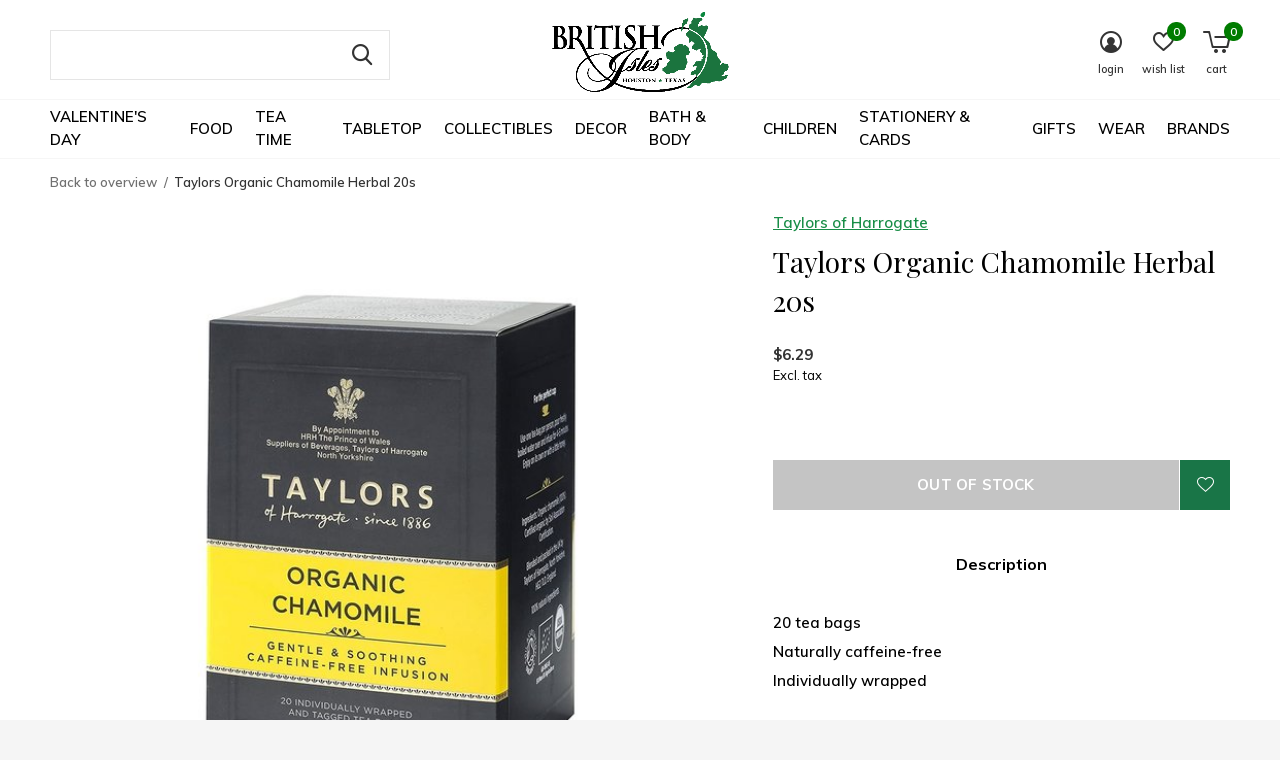

--- FILE ---
content_type: text/html;charset=utf-8
request_url: https://www.britishislesonline.com/taylors-of-harrogate-organic-chamomile-20s.html
body_size: 29058
content:
<!doctype html>
<html class="new no-usp " lang="us" dir="ltr">
	<head>
        <meta charset="utf-8"/>
<!-- [START] 'blocks/head.rain' -->
<!--

  (c) 2008-2026 Lightspeed Netherlands B.V.
  http://www.lightspeedhq.com
  Generated: 28-01-2026 @ 15:27:29

-->
<link rel="canonical" href="https://www.britishislesonline.com/taylors-of-harrogate-organic-chamomile-20s.html"/>
<link rel="alternate" href="https://www.britishislesonline.com/index.rss" type="application/rss+xml" title="New products"/>
<meta name="robots" content="noodp,noydir"/>
<meta name="google-site-verification" content="&lt;!-- Global site tag (gtag.js) - Google Analytics --&gt;"/>
<meta name="google-site-verification" content="&lt;script async src=&quot;https://www.googletagmanager.com/gtag/js?id=UA-2920004-1&quot;&gt;&lt;/script&gt;"/>
<meta name="google-site-verification" content="&lt;script&gt;"/>
<meta name="google-site-verification" content="window.dataLayer = window.dataLayer || [];"/>
<meta name="google-site-verification" content="function gtag(){dataLayer.push(arguments);}"/>
<meta name="google-site-verification" content="gtag(&#039;js&#039;"/>
<meta name="google-site-verification" content="new Date());"/>
<meta name="google-site-verification" content="gtag(&#039;config&#039;"/>
<meta name="google-site-verification" content="&#039;UA-2920004-1&#039;);"/>
<meta name="google-site-verification" content="&lt;/script&gt;"/>
<meta property="og:url" content="https://www.britishislesonline.com/taylors-of-harrogate-organic-chamomile-20s.html?source=facebook"/>
<meta property="og:site_name" content="British Isles"/>
<meta property="og:title" content="Taylors of Harrogate Organic Chamomile Herbal 20s"/>
<meta property="og:description" content="Taylors of Harrogate Organic Chamomile 20&#039;s and other fine British Tea found at British Isles."/>
<meta property="og:image" content="https://cdn.shoplightspeed.com/shops/617671/files/45965177/taylors-of-harrogate-taylors-organic-chamomile-her.jpg"/>
<script src="https://www.googletagmanager.com/gtag/js?id=AW-1063363805"></script>
<script>
window.dataLayer = window.dataLayer || [];
    function gtag(){dataLayer.push(arguments);}
    gtag('js', new Date());

    gtag('config', 'AW-1063363805');
</script>
<script>
(function(w,d,s,l,i){w[l]=w[l]||[];w[l].push({'gtm.start':
new Date().getTime(),event:'gtm.js'});var f=d.getElementsByTagName(s)[0],
j=d.createElement(s),dl=l!='dataLayer'?'&l='+l:'';j.async=true;j.src=
'https://www.googletagmanager.com/gtm.js?id='+i+dl;f.parentNode.insertBefore(j,f);
})(window,document,'script','dataLayer','GTM-W5VJVVQ');
</script>
<!--[if lt IE 9]>
<script src="https://cdn.shoplightspeed.com/assets/html5shiv.js?2025-02-20"></script>
<![endif]-->
<!-- [END] 'blocks/head.rain' -->
		<meta charset="utf-8">
		<meta http-equiv="x-ua-compatible" content="ie=edge">
		<title>Taylors of Harrogate Organic Chamomile Herbal 20s - British Isles</title>
		<meta name="description" content="Taylors of Harrogate Organic Chamomile 20&#039;s and other fine British Tea found at British Isles.">
		<meta name="keywords" content="Taylors of Harrogate Organic Chamomile 20&#039;s , british tea, british favorite tea, taylors of harrogate, loose taylor tea, yorkshire gold tea">
		<meta name="theme-color" content="#ffffff">
		<meta name="MobileOptimized" content="320">
		<meta name="HandheldFriendly" content="true">
		<meta name="viewport" content="width=device-width, initial-scale=1">
		<meta name="author" content="https://www.dmws.nl">
		<link rel="preload" as="style" href="https://cdn.shoplightspeed.com/assets/gui-2-0.css?2025-02-20">
		<link rel="preload" as="style" href="https://cdn.shoplightspeed.com/assets/gui-responsive-2-0.css?2025-02-20">
		<link rel="preload" href="https://fonts.googleapis.com/css?family=Muli:100,300,400,500,600,700,800,900%7CPlayfair%20Display:100,300,400,500,600,700,800,900" as="style">
		<link rel="preload" as="style" href="https://cdn.shoplightspeed.com/shops/617671/themes/17490/assets/fixed.css?20260127001635">
    <link rel="preload" as="style" href="https://cdn.shoplightspeed.com/shops/617671/themes/17490/assets/screen.css?20260127001635">
		<link rel="preload" as="style" href="https://cdn.shoplightspeed.com/shops/617671/themes/17490/assets/custom.css?20260127001635">
		<link rel="preload" as="font" href="https://cdn.shoplightspeed.com/shops/617671/themes/17490/assets/icomoon.woff2?20260127001635">
		<link rel="preload" as="script" href="https://cdn.shoplightspeed.com/assets/jquery-1-9-1.js?2025-02-20">
		<link rel="preload" as="script" href="https://cdn.shoplightspeed.com/assets/jquery-ui-1-10-1.js?2025-02-20">
		<link rel="preload" as="script" href="https://cdn.shoplightspeed.com/shops/617671/themes/17490/assets/scripts.js?20260127001635">
		<link rel="preload" as="script" href="https://cdn.shoplightspeed.com/shops/617671/themes/17490/assets/custom.js?20260127001635">
    <link rel="preload" as="script" href="https://cdn.shoplightspeed.com/assets/gui.js?2025-02-20">
		<link href="https://fonts.googleapis.com/css?family=Muli:100,300,400,500,600,700,800,900%7CPlayfair%20Display:100,300,400,500,600,700,800,900" rel="stylesheet" type="text/css">
		<link rel="stylesheet" media="screen" href="https://cdn.shoplightspeed.com/assets/gui-2-0.css?2025-02-20">
		<link rel="stylesheet" media="screen" href="https://cdn.shoplightspeed.com/assets/gui-responsive-2-0.css?2025-02-20">
    <link rel="stylesheet" media="screen" href="https://cdn.shoplightspeed.com/shops/617671/themes/17490/assets/fixed.css?20260127001635">
		<link rel="stylesheet" media="screen" href="https://cdn.shoplightspeed.com/shops/617671/themes/17490/assets/screen.css?20260127001635">
		<link rel="stylesheet" media="screen" href="https://cdn.shoplightspeed.com/shops/617671/themes/17490/assets/custom.css?20260127001635">
		<link rel="icon" type="image/x-icon" href="https://cdn.shoplightspeed.com/shops/617671/themes/17490/v/369091/assets/favicon.png?20221213204219">
		<link rel="apple-touch-icon" href="https://cdn.shoplightspeed.com/shops/617671/themes/17490/assets/apple-touch-icon.png?20260127001635">
		<link rel="mask-icon" href="https://cdn.shoplightspeed.com/shops/617671/themes/17490/assets/safari-pinned-tab.svg?20260127001635" color="#000000">
		<link rel="manifest" href="https://cdn.shoplightspeed.com/shops/617671/themes/17490/assets/manifest.json?20260127001635">
		<link rel="preconnect" href="https://ajax.googleapis.com">
		<link rel="preconnect" href="//cdn.webshopapp.com/">
		<link rel="preconnect" href="https://fonts.googleapis.com">
		<link rel="preconnect" href="https://fonts.gstatic.com" crossorigin>
		<link rel="dns-prefetch" href="https://ajax.googleapis.com">
		<link rel="dns-prefetch" href="//cdn.webshopapp.com/">	
		<link rel="dns-prefetch" href="https://fonts.googleapis.com">
		<link rel="dns-prefetch" href="https://fonts.gstatic.com" crossorigin>
    <script src="https://cdn.shoplightspeed.com/assets/jquery-1-9-1.js?2025-02-20"></script>
    <script src="https://cdn.shoplightspeed.com/assets/jquery-ui-1-10-1.js?2025-02-20"></script>
		<meta name="msapplication-config" content="https://cdn.shoplightspeed.com/shops/617671/themes/17490/assets/browserconfig.xml?20260127001635">
<meta property="og:title" content="Taylors of Harrogate Organic Chamomile Herbal 20s">
<meta property="og:type" content="website"> 
<meta property="og:description" content="Taylors of Harrogate Organic Chamomile 20&#039;s and other fine British Tea found at British Isles.">
<meta property="og:site_name" content="British Isles">
<meta property="og:url" content="https://www.britishislesonline.com/">
<meta property="og:image" content="https://cdn.shoplightspeed.com/shops/617671/files/45965177/300x250x2/taylors-of-harrogate-taylors-organic-chamomile-her.jpg">
<meta itemprop="price" content="6.29"><meta itemprop="priceCurrency" content="USD">
<meta name="twitter:title" content="Taylors of Harrogate Organic Chamomile Herbal 20s">
<meta name="twitter:description" content="Taylors of Harrogate Organic Chamomile 20&#039;s and other fine British Tea found at British Isles.">
<meta name="twitter:site" content="British Isles">
<meta name="twitter:card" content="https://cdn.shoplightspeed.com/shops/617671/themes/17490/v/1117537/assets/logo.png?20251102172815">
<meta name="twitter:image" content="https://cdn.shoplightspeed.com/shops/617671/themes/17490/v/1076740/assets/banner-grid-banner-1-image.jpg?20250510212248">
<script type="application/ld+json">
  [
        {
      "@context": "http://schema.org",
      "@type": "Product", 
      "name": "Taylors of Harrogate Taylors Organic Chamomile Herbal 20s",
      "url": "https://www.britishislesonline.com/taylors-of-harrogate-organic-chamomile-20s.html",
      "brand": "Taylors of Harrogate",      "description": "Taylors of Harrogate Organic Chamomile 20&#039;s and other fine British Tea found at British Isles.",      "image": "https://cdn.shoplightspeed.com/shops/617671/files/45965177/300x250x2/taylors-of-harrogate-taylors-organic-chamomile-her.jpg",      "gtin13": "615357119055",      "mpn": "11498",            "offers": {
        "@type": "Offer",
        "price": "6.29",        "url": "https://www.britishislesonline.com/taylors-of-harrogate-organic-chamomile-20s.html",
        "priceValidUntil": "2027-01-28",
        "priceCurrency": "USD"      }
          },
        {
      "@context": "http://schema.org/",
      "@type": "Organization",
      "url": "https://www.britishislesonline.com/",
      "name": "British Isles",
      "legalName": "British Isles",
      "description": "Taylors of Harrogate Organic Chamomile 20&#039;s and other fine British Tea found at British Isles.",
      "logo": "https://cdn.shoplightspeed.com/shops/617671/themes/17490/v/1117537/assets/logo.png?20251102172815",
      "image": "https://cdn.shoplightspeed.com/shops/617671/themes/17490/v/1076740/assets/banner-grid-banner-1-image.jpg?20250510212248",
      "contactPoint": {
        "@type": "ContactPoint",
        "contactType": "Customer service",
        "telephone": "(713) 522-6868"
      },
      "address": {
        "@type": "PostalAddress",
        "streetAddress": "2366 Rice Blvd",
        "addressLocality": "",
        "postalCode": "Houston, Texas 77005  USA",
        "addressCountry": "US"
      }
    },
    { 
      "@context": "http://schema.org", 
      "@type": "WebSite", 
      "url": "https://www.britishislesonline.com/", 
      "name": "British Isles",
      "description": "Taylors of Harrogate Organic Chamomile 20&#039;s and other fine British Tea found at British Isles.",
      "author": [
        {
          "@type": "Organization",
          "url": "https://www.dmws.nl/",
          "name": "DMWS B.V.",
          "address": {
            "@type": "PostalAddress",
            "streetAddress": "Klokgebouw 195 (Strijp-S)",
            "addressLocality": "Eindhoven",
            "addressRegion": "NB",
            "postalCode": "5617 AB",
            "addressCountry": "NL"
          }
        }
      ]
    }
  ]
</script>
<ul class="hidden-data hidden"><li>617671</li><li>17490</li><li>ja</li><li>us</li><li>live</li><li>info//britishislesonline/com</li><li>https://www.britishislesonline.com/</li></ul>	</head>
	<body>
    <div id="skip">
        <ul>
          <li><a href="#mainContent">Skip to Content</a></li>
        </ul>
    </div>
    
  	    <div id="root"><header id="top" class="v1 static"><p id="logo" class="text-center"><a href="https://www.britishislesonline.com/"><img src="https://cdn.shoplightspeed.com/shops/617671/themes/17490/v/1117537/assets/logo.png?20251102172815" alt="British Isles"></a></p><nav id="nav" aria-label="Featured Categories"  class="align-center"><ul><li class="menu-uppercase"><a  href="https://www.britishislesonline.com/valentines-day/">Valentine&#039;s Day</a><div><div><h3><a href="https://www.britishislesonline.com/valentines-day/valentines-day-cards/">Valentine&#039;s Day Cards</a></h3></div><div><h3><a href="https://www.britishislesonline.com/valentines-day/valentines-day-gifts/">Valentine&#039;s Day Gifts</a></h3></div><div><h3><a href="https://www.britishislesonline.com/valentines-day/valentines-day-decor-tabletop/">Valentine&#039;s Day Decor &amp; Tabletop</a></h3></div></div></li><li class="menu-uppercase"><a  href="https://www.britishislesonline.com/food/">Food</a><div><div><h3><a href="https://www.britishislesonline.com/food/sweets/">Sweets</a></h3></div><div><h3><a href="https://www.britishislesonline.com/food/british-chocolate/">British Chocolate</a></h3></div><div><h3><a href="https://www.britishislesonline.com/food/biscuits/">Biscuits</a></h3></div><div><h3><a href="https://www.britishislesonline.com/food/cakes-pies/">Cakes &amp; Pies</a></h3></div><div><h3><a href="https://www.britishislesonline.com/food/crackers-savory-snacks/">Crackers &amp; Savory Snacks</a></h3></div><div><h3><a href="https://www.britishislesonline.com/food/beverages/">Beverages</a></h3></div><div><h3><a href="https://www.britishislesonline.com/food/curries-chutneys-pickles/">Curries, Chutneys &amp; Pickles</a></h3></div><div><h3><a href="https://www.britishislesonline.com/food/jams-marmalade/">Jams &amp; Marmalade</a></h3></div><div><h3><a href="https://www.britishislesonline.com/food/curds-honey/">Curds &amp; Honey</a></h3></div><div><h3><a href="https://www.britishislesonline.com/food/desserts-baking/">Desserts &amp; Baking</a></h3></div><div><h3><a href="https://www.britishislesonline.com/food/cereal-oatmeal/">Cereal &amp; Oatmeal</a></h3></div><div><h3><a href="https://www.britishislesonline.com/food/groceries/">Groceries</a></h3></div><div><h3><a href="https://www.britishislesonline.com/food/frozen-food-only-available-in-shop/">Frozen Food (Only Available in Shop)</a></h3></div></div></li><li class="menu-uppercase"><a  href="https://www.britishislesonline.com/tea-time/">Tea Time</a><div><div><h3><a href="https://www.britishislesonline.com/tea-time/tea/">Tea</a></h3><ul><li><a href="https://www.britishislesonline.com/tea-time/tea/ahmad-tea/">Ahmad Tea</a></li><li><a href="https://www.britishislesonline.com/tea-time/tea/ashbys-tea/">Ashbys Tea</a></li><li><a href="https://www.britishislesonline.com/tea-time/tea/bewleys-tea/">Bewley&#039;s Tea</a></li><li><a href="https://www.britishislesonline.com/tea-time/tea/harney-sons/">Harney &amp; Sons</a></li><li><a href="https://www.britishislesonline.com/tea-time/tea/newby-tea/">Newby Tea</a></li><li><a href="https://www.britishislesonline.com/tea-time/tea/republic-of-tea/">Republic of Tea</a></li><li><a href="https://www.britishislesonline.com/tea-time/tea/taylors-of-harrogate/">Taylors of Harrogate</a></li><li><a href="https://www.britishislesonline.com/tea-time/tea/twinings/">Twinings</a></li><li><a href="https://www.britishislesonline.com/tea-time/tea/whittard-of-chelsea/">Whittard of Chelsea</a></li><li><a href="https://www.britishislesonline.com/tea-time/tea/other-favourites/">Other Favourites</a></li></ul></div><div><h3><a href="https://www.britishislesonline.com/tea-time/teaware/">Teaware</a></h3><ul><li><a href="https://www.britishislesonline.com/tea-time/teaware/teapots/">Teapots</a></li><li><a href="https://www.britishislesonline.com/tea-time/teaware/tea-for-one/">Tea for One</a></li><li><a href="https://www.britishislesonline.com/tea-time/teaware/teacups-saucers/">Teacups &amp; Saucers</a></li><li><a href="https://www.britishislesonline.com/tea-time/teaware/creamers-sugar-bowls/">Creamers &amp; Sugar Bowls</a></li><li><a href="https://www.britishislesonline.com/tea-time/teaware/tea-sets/">Tea Sets</a></li><li><a href="https://www.britishislesonline.com/tea-time/teaware/tea-plates/">Tea Plates</a></li><li><a href="https://www.britishislesonline.com/tea-time/teaware/serving-plates/">Serving Plates</a></li></ul></div><div><h3><a href="https://www.britishislesonline.com/tea-time/tea-paraphernalia/">Tea Paraphernalia</a></h3><ul><li><a href="https://www.britishislesonline.com/tea-time/tea-paraphernalia/tea-cosies/">Tea Cosies</a></li><li><a href="https://www.britishislesonline.com/tea-time/tea-paraphernalia/tea-kettles/">Tea Kettles</a></li><li><a href="https://www.britishislesonline.com/tea-time/tea-paraphernalia/tea-towels/">Tea Towels</a></li><li><a href="https://www.britishislesonline.com/tea-time/tea-paraphernalia/strainers-infusers-spoons/">Strainers, Infusers &amp; Spoons</a></li><li><a href="https://www.britishislesonline.com/tea-time/tea-paraphernalia/tea-bag-holders-squeezers/">Tea Bag Holders &amp; Squeezers</a></li><li><a href="https://www.britishislesonline.com/tea-time/tea-paraphernalia/tea-tins-storage-jars/">Tea Tins &amp; Storage Jars</a></li></ul></div><div><h3><a href="https://www.britishislesonline.com/tea-time/tea-trays/">Tea Trays</a></h3></div></div></li><li class="menu-uppercase"><a  href="https://www.britishislesonline.com/tabletop/">Tabletop</a><div><div><h3><a href="https://www.britishislesonline.com/tabletop/assorted-mugs/">Assorted Mugs</a></h3></div><div><h3><a href="https://www.britishislesonline.com/tabletop/dunoon/">Dunoon</a></h3><ul><li><a href="https://www.britishislesonline.com/tabletop/dunoon/shape-braemar/">Shape: Braemar</a></li><li><a href="https://www.britishislesonline.com/tabletop/dunoon/shape-bute/">Shape: Bute</a></li><li><a href="https://www.britishislesonline.com/tabletop/dunoon/shape-cairngorm/">Shape: Cairngorm</a></li><li><a href="https://www.britishislesonline.com/tabletop/dunoon/shape-cumbrae/">Shape: Cumbrae</a></li><li><a href="https://www.britishislesonline.com/tabletop/dunoon/shape-glencoe/">Shape: Glencoe</a></li><li><a href="https://www.britishislesonline.com/tabletop/dunoon/shape-henley/">Shape: Henley</a></li><li><a href="https://www.britishislesonline.com/tabletop/dunoon/shape-jura/">Shape: Jura</a></li><li><a href="https://www.britishislesonline.com/tabletop/dunoon/shape-lomond/">Shape: Lomond</a></li><li><a href="https://www.britishislesonline.com/tabletop/dunoon/shape-nevis/">Shape: Nevis</a></li><li><a href="https://www.britishislesonline.com/tabletop/dunoon/shape-orkney/">Shape: Orkney</a></li><li class="strong"><a href="https://www.britishislesonline.com/tabletop/dunoon/">View all</a></li></ul></div><div><h3><a href="https://www.britishislesonline.com/tabletop/dinnerware/">Dinnerware</a></h3><ul><li><a href="https://www.britishislesonline.com/tabletop/dinnerware/belleek/">Belleek</a></li><li><a href="https://www.britishislesonline.com/tabletop/dinnerware/bordallo-pinheiro/">Bordallo Pinheiro</a></li><li><a href="https://www.britishislesonline.com/tabletop/dinnerware/brixton-pottery/">Brixton Pottery</a></li><li><a href="https://www.britishislesonline.com/tabletop/dinnerware/burleigh-pottery/">Burleigh Pottery</a></li><li><a href="https://www.britishislesonline.com/tabletop/dinnerware/cornishware/">Cornishware</a></li><li><a href="https://www.britishislesonline.com/tabletop/dinnerware/denby/">Denby</a></li><li><a href="https://www.britishislesonline.com/tabletop/dinnerware/emma-bridgewater/">Emma Bridgewater</a></li><li><a href="https://www.britishislesonline.com/tabletop/dinnerware/halcyon-days/">Halcyon Days</a></li><li><a href="https://www.britishislesonline.com/tabletop/dinnerware/highland-stoneware/">Highland Stoneware</a></li><li><a href="https://www.britishislesonline.com/tabletop/dinnerware/mosney-mill/">Mosney Mill</a></li><li class="strong"><a href="https://www.britishislesonline.com/tabletop/dinnerware/">View all</a></li></ul></div><div><h3><a href="https://www.britishislesonline.com/tabletop/table-linens/">Table Linens</a></h3><ul><li><a href="https://www.britishislesonline.com/tabletop/table-linens/tablecloths/">Tablecloths</a></li><li><a href="https://www.britishislesonline.com/tabletop/table-linens/table-runners/">Table Runners</a></li><li><a href="https://www.britishislesonline.com/tabletop/table-linens/cotton-napkins/">Cotton Napkins</a></li></ul></div><div><h3><a href="https://www.britishislesonline.com/tabletop/barware/">Barware</a></h3><ul><li><a href="https://www.britishislesonline.com/tabletop/barware/richard-brendon/">Richard Brendon</a></li><li><a href="https://www.britishislesonline.com/tabletop/barware/waterford/">Waterford</a></li><li><a href="https://www.britishislesonline.com/tabletop/barware/glasses-steins/">Glasses &amp; Steins</a></li><li><a href="https://www.britishislesonline.com/tabletop/barware/bar-accessories-decanters/">Bar Accessories &amp; Decanters</a></li></ul></div><div><h3><a href="https://www.britishislesonline.com/tabletop/placemats-coasters/">Placemats &amp; Coasters</a></h3></div><div><h3><a href="https://www.britishislesonline.com/tabletop/paper-plates-napkins/">Paper Plates &amp; Napkins</a></h3></div><div><h3><a href="https://www.britishislesonline.com/tabletop/egg-cups/">Egg Cups</a></h3></div><div><h3><a href="https://www.britishislesonline.com/tabletop/water-bottles-travel-mugs/">Water Bottles &amp; Travel Mugs</a></h3></div><div><h3><a href="https://www.britishislesonline.com/tabletop/christmas-crackers/">Christmas Crackers</a></h3></div></div></li><li class="menu-uppercase"><a  href="https://www.britishislesonline.com/collectibles/">Collectibles</a><div><div><h3><a href="https://www.britishislesonline.com/collectibles/crystal/">Crystal</a></h3><ul><li><a href="https://www.britishislesonline.com/collectibles/crystal/dartington-crystal/">Dartington Crystal</a></li><li><a href="https://www.britishislesonline.com/collectibles/crystal/galway-crystal/">Galway Crystal</a></li><li><a href="https://www.britishislesonline.com/collectibles/crystal/heritage-crystal/">Heritage Crystal</a></li><li><a href="https://www.britishislesonline.com/collectibles/crystal/waterford/">Waterford</a></li></ul></div><div><h3><a href="https://www.britishislesonline.com/collectibles/figurines/">Figurines</a></h3><ul><li><a href="https://www.britishislesonline.com/collectibles/figurines/english-ladies-figurines/">English Ladies Figurines</a></li><li><a href="https://www.britishislesonline.com/collectibles/figurines/quail-ceramics/">Quail Ceramics</a></li><li><a href="https://www.britishislesonline.com/collectibles/figurines/royal-crown-derby-figurines/">Royal Crown Derby Figurines</a></li><li><a href="https://www.britishislesonline.com/collectibles/figurines/rye-pottery/">Rye Pottery</a></li></ul></div><div><h3><a href="https://www.britishislesonline.com/collectibles/british-heritage-miniatures/">British Heritage Miniatures</a></h3><ul><li><a href="https://www.britishislesonline.com/collectibles/british-heritage-miniatures/w-britain-miniatures/">W. Britain Miniatures</a></li><li><a href="https://www.britishislesonline.com/collectibles/british-heritage-miniatures/dickens-village/">Dickens Village</a></li></ul></div><div><h3><a href="https://www.britishislesonline.com/collectibles/trinket-boxes/">Trinket Boxes</a></h3><ul><li><a href="https://www.britishislesonline.com/collectibles/trinket-boxes/halcyon-days-enamels/">Halcyon Days Enamels</a></li><li><a href="https://www.britishislesonline.com/collectibles/trinket-boxes/kingspoint-designs/">Kingspoint Designs</a></li><li><a href="https://www.britishislesonline.com/collectibles/trinket-boxes/rochard-limoges/">Rochard Limoges</a></li></ul></div><div><h3><a href="https://www.britishislesonline.com/collectibles/studio-glass/">Studio Glass</a></h3><ul><li><a href="https://www.britishislesonline.com/collectibles/studio-glass/jonathan-harris-studios/">Jonathan Harris Studios</a></li><li><a href="https://www.britishislesonline.com/collectibles/studio-glass/langham-glass/">Langham Glass</a></li></ul></div><div><h3><a href="https://www.britishislesonline.com/collectibles/collectible-china/">Collectible China</a></h3><ul><li><a href="https://www.britishislesonline.com/collectibles/collectible-china/halcyon-days-china/">Halcyon  Days China</a></li><li><a href="https://www.britishislesonline.com/collectibles/collectible-china/isis-ceramics/">Isis Ceramics</a></li><li><a href="https://www.britishislesonline.com/collectibles/collectible-china/royal-crown-derby-china/">Royal Crown Derby China</a></li><li><a href="https://www.britishislesonline.com/collectibles/collectible-china/royal-worcester/">Royal Worcester</a></li><li><a href="https://www.britishislesonline.com/collectibles/collectible-china/vintage-minton-stanwood/">Vintage Minton Stanwood</a></li></ul></div><div><h3><a href="https://www.britishislesonline.com/collectibles/bronzes/">Bronzes</a></h3><ul><li><a href="https://www.britishislesonline.com/collectibles/bronzes/frith-sculpture/">Frith Sculpture</a></li><li><a href="https://www.britishislesonline.com/collectibles/bronzes/wild-goose-bronzes/">Wild Goose Bronzes</a></li></ul></div><div><h3><a href="https://www.britishislesonline.com/collectibles/royal-keepsakes/">Royal Keepsakes</a></h3><ul><li><a href="https://www.britishislesonline.com/collectibles/royal-keepsakes/king-charles-iii/">King Charles III</a></li></ul></div><div><h3><a href="https://www.britishislesonline.com/collectibles/artisan-pottery/">Artisan Pottery</a></h3><ul><li><a href="https://www.britishislesonline.com/collectibles/artisan-pottery/belleek-pottery/">Belleek Pottery</a></li><li><a href="https://www.britishislesonline.com/collectibles/artisan-pottery/highland-stoneware/">Highland Stoneware</a></li><li><a href="https://www.britishislesonline.com/collectibles/artisan-pottery/moorcroft-pottery/">Moorcroft Pottery</a></li><li><a href="https://www.britishislesonline.com/collectibles/artisan-pottery/old-tupton-ware/">Old Tupton Ware</a></li></ul></div></div></li><li class="menu-uppercase"><a  href="https://www.britishislesonline.com/decor/">Decor</a><div><div><h3><a href="https://www.britishislesonline.com/decor/kitchen/">Kitchen</a></h3><ul><li><a href="https://www.britishislesonline.com/decor/kitchen/kitchen-linens/">Kitchen Linens</a></li><li><a href="https://www.britishislesonline.com/decor/kitchen/kitchen-tools-accessories/">Kitchen Tools &amp; Accessories</a></li><li><a href="https://www.britishislesonline.com/decor/kitchen/salt-pepper-shakers/">Salt &amp; Pepper Shakers</a></li><li><a href="https://www.britishislesonline.com/decor/kitchen/storage-jars/">Storage Jars</a></li></ul></div><div><h3><a href="https://www.britishislesonline.com/decor/home-accessories/">Home Accessories</a></h3><ul><li><a href="https://www.britishislesonline.com/decor/home-accessories/home-accents/">Home Accents</a></li><li><a href="https://www.britishislesonline.com/decor/home-accessories/wall-decor/">Wall Decor</a></li><li><a href="https://www.britishislesonline.com/decor/home-accessories/vases/">Vases</a></li><li><a href="https://www.britishislesonline.com/decor/home-accessories/picture-frames/">Picture Frames</a></li></ul></div><div><h3><a href="https://www.britishislesonline.com/decor/home-fragrance/">Home Fragrance</a></h3></div><div><h3><a href="https://www.britishislesonline.com/decor/throws-pillows/">Throws &amp; Pillows</a></h3></div><div><h3><a href="https://www.britishislesonline.com/decor/trays/">Trays</a></h3></div><div><h3><a href="https://www.britishislesonline.com/decor/st-nicolas-ornaments/">St. Nicolas Ornaments</a></h3></div></div></li><li class="menu-uppercase"><a  href="https://www.britishislesonline.com/bath-body/">Bath &amp; Body</a><div><div><h3><a href="https://www.britishislesonline.com/bath-body/fragrance/">Fragrance</a></h3><ul><li><a href="https://www.britishislesonline.com/bath-body/fragrance/womens-fragrance/">Women&#039;s Fragrance</a></li><li><a href="https://www.britishislesonline.com/bath-body/fragrance/mens-fragrance/">Men&#039;s Fragrance</a></li></ul></div><div><h3><a href="https://www.britishislesonline.com/bath-body/shaving/">Shaving</a></h3><ul><li><a href="https://www.britishislesonline.com/bath-body/shaving/razors/">Razors</a></li><li><a href="https://www.britishislesonline.com/bath-body/shaving/shaving-brushes/">Shaving Brushes</a></li><li><a href="https://www.britishislesonline.com/bath-body/shaving/shaving-soaps-cream/">Shaving Soaps &amp; Cream</a></li><li><a href="https://www.britishislesonline.com/bath-body/shaving/pre-shave-post-shave/">Pre-Shave &amp; Post-Shave</a></li><li><a href="https://www.britishislesonline.com/bath-body/shaving/beard-mustache-care/">Beard &amp; Mustache Care</a></li><li><a href="https://www.britishislesonline.com/bath-body/shaving/blades-shave-accessories/">Blades &amp; Shave Accessories</a></li><li><a href="https://www.britishislesonline.com/bath-body/shaving/shaving-sets/">Shaving Sets</a></li></ul></div><div><h3><a href="https://www.britishislesonline.com/bath-body/hygiene/">Hygiene</a></h3><ul><li><a href="https://www.britishislesonline.com/bath-body/hygiene/bar-soaps/">Bar Soaps</a></li><li><a href="https://www.britishislesonline.com/bath-body/hygiene/liquid-hand-soap/">Liquid Hand Soap</a></li><li><a href="https://www.britishislesonline.com/bath-body/hygiene/bath-shower/">Bath &amp; Shower</a></li><li><a href="https://www.britishislesonline.com/bath-body/hygiene/pharmacy/">Pharmacy</a></li><li><a href="https://www.britishislesonline.com/bath-body/hygiene/talcum-powder/">Talcum Powder</a></li></ul></div><div><h3><a href="https://www.britishislesonline.com/bath-body/featured-shaving-brands/">Featured Shaving Brands</a></h3><ul><li><a href="https://www.britishislesonline.com/bath-body/featured-shaving-brands/castle-forbes/">Castle Forbes</a></li><li><a href="https://www.britishislesonline.com/bath-body/featured-shaving-brands/d-r-harris/">D. R. Harris</a></li><li><a href="https://www.britishislesonline.com/bath-body/featured-shaving-brands/edwin-jagger/">Edwin Jagger</a></li><li><a href="https://www.britishislesonline.com/bath-body/featured-shaving-brands/geo-f-trumper/">Geo. F. Trumper</a></li><li><a href="https://www.britishislesonline.com/bath-body/featured-shaving-brands/st-james-of-london/">St. James of London</a></li><li><a href="https://www.britishislesonline.com/bath-body/featured-shaving-brands/taylor-of-old-bond-street/">Taylor of Old Bond Street</a></li><li><a href="https://www.britishislesonline.com/bath-body/featured-shaving-brands/truefitt-hill/">Truefitt &amp; Hill</a></li></ul></div><div><h3><a href="https://www.britishislesonline.com/bath-body/featured-toiletry-brands/">Featured Toiletry Brands</a></h3><ul><li><a href="https://www.britishislesonline.com/bath-body/featured-toiletry-brands/caswell-massey/">Caswell-Massey</a></li><li><a href="https://www.britishislesonline.com/bath-body/featured-toiletry-brands/cotswold-lavender/">Cotswold Lavender</a></li><li><a href="https://www.britishislesonline.com/bath-body/featured-toiletry-brands/floris-of-london/">Floris of London</a></li><li><a href="https://www.britishislesonline.com/bath-body/featured-toiletry-brands/woods-of-windsor/">Woods of Windsor</a></li><li><a href="https://www.britishislesonline.com/bath-body/featured-toiletry-brands/yardley-london/">Yardley London</a></li></ul></div><div><h3><a href="https://www.britishislesonline.com/bath-body/lotions-creams/">Lotions &amp; Creams</a></h3></div><div><h3><a href="https://www.britishislesonline.com/bath-body/brushes-combs/">Brushes &amp; Combs</a></h3></div><div><h3><a href="https://www.britishislesonline.com/bath-body/bath-accessories/">Bath Accessories</a></h3></div></div></li><li class="menu-uppercase"><a  href="https://www.britishislesonline.com/children/">Children</a><div><div><h3><a href="https://www.britishislesonline.com/children/childrens-tabletop/">Children&#039;s Tabletop</a></h3></div><div><h3><a href="https://www.britishislesonline.com/children/childrens-tea-sets/">Children&#039;s Tea Sets</a></h3></div><div><h3><a href="https://www.britishislesonline.com/children/toys/">Toys</a></h3></div><div><h3><a href="https://www.britishislesonline.com/children/soft-toys/">Soft Toys</a></h3></div><div><h3><a href="https://www.britishislesonline.com/children/maileg/">Maileg</a></h3></div><div><h3><a href="https://www.britishislesonline.com/children/featured-childrens-characters/">Featured Children&#039;s Characters</a></h3><ul><li><a href="https://www.britishislesonline.com/children/featured-childrens-characters/peter-rabbit/">Peter Rabbit</a></li><li><a href="https://www.britishislesonline.com/children/featured-childrens-characters/paddington-bear/">Paddington Bear</a></li></ul></div><div><h3><a href="https://www.britishislesonline.com/children/childrens-books/">Children&#039;s Books</a></h3><ul><li><a href="https://www.britishislesonline.com/children/childrens-books/beatrix-potter/">Beatrix Potter</a></li><li><a href="https://www.britishislesonline.com/children/childrens-books/mr-men-little-miss/">Mr. Men &amp; Little Miss</a></li><li><a href="https://www.britishislesonline.com/children/childrens-books/winnie-the-pooh/">Winnie the Pooh</a></li><li><a href="https://www.britishislesonline.com/children/childrens-books/activity-books/">Activity Books</a></li></ul></div><div><h3><a href="https://www.britishislesonline.com/children/childrenswear/">Childrenswear</a></h3></div></div></li><li class="menu-uppercase"><a  href="https://www.britishislesonline.com/stationery-cards/">Stationery &amp; Cards</a><div><div><h3><a href="https://www.britishislesonline.com/stationery-cards/calendars/">Calendars</a></h3></div><div><h3><a href="https://www.britishislesonline.com/stationery-cards/journals-other-stationery/">Journals &amp; Other Stationery</a></h3></div><div><h3><a href="https://www.britishislesonline.com/stationery-cards/boxed-cards/">Boxed Cards</a></h3></div><div><h3><a href="https://www.britishislesonline.com/stationery-cards/greeting-cards/">Greeting Cards</a></h3></div><div><h3><a href="https://www.britishislesonline.com/stationery-cards/gift-bags/">Gift Bags</a></h3></div></div></li><li class="menu-uppercase"><a  href="https://www.britishislesonline.com/gifts/">Gifts</a><div><div><h3><a href="https://www.britishislesonline.com/gifts/games-puzzles/">Games &amp; Puzzles</a></h3></div><div><h3><a href="https://www.britishislesonline.com/gifts/cultural-icons/">Cultural Icons</a></h3></div><div><h3><a href="https://www.britishislesonline.com/gifts/souvenirs/">Souvenirs</a></h3></div><div><h3><a href="https://www.britishislesonline.com/gifts/books/">Books</a></h3></div><div><h3><a href="https://www.britishislesonline.com/gifts/football-clubs/">Football Clubs</a></h3></div><div><h3><a href="https://www.britishislesonline.com/gifts/pewter-gifts-jewelry/">Pewter Gifts &amp; Jewelry</a></h3></div><div><h3><a href="https://www.britishislesonline.com/gifts/coloring-books-crafts/">Coloring Books &amp; Crafts</a></h3></div><div><h3><a href="https://www.britishislesonline.com/gifts/gift-certificates/">Gift Certificates</a></h3></div><div><h3><a href="https://www.britishislesonline.com/gifts/gift-ideas/">Gift Ideas</a></h3><ul><li><a href="https://www.britishislesonline.com/gifts/gift-ideas/hostess-gifts/">Hostess Gifts</a></li><li><a href="https://www.britishislesonline.com/gifts/gift-ideas/gifts-for-tea-lovers/">Gifts for Tea Lovers</a></li><li><a href="https://www.britishislesonline.com/gifts/gift-ideas/gifts-for-children/">Gifts for Children</a></li><li><a href="https://www.britishislesonline.com/gifts/gift-ideas/gifts-for-teens/">Gifts for Teens</a></li><li><a href="https://www.britishislesonline.com/gifts/gift-ideas/gifts-for-couples/">Gifts for Couples</a></li><li><a href="https://www.britishislesonline.com/gifts/gift-ideas/gifts-for-teachers/">Gifts for Teachers</a></li><li><a href="https://www.britishislesonline.com/gifts/gift-ideas/gifts-for-cat-lovers/">Gifts for Cat Lovers</a></li><li><a href="https://www.britishislesonline.com/gifts/gift-ideas/gifts-for-dog-lovers/">Gifts for Dog Lovers</a></li><li><a href="https://www.britishislesonline.com/gifts/gift-ideas/gifts-for-graduates/">Gifts for Graduates</a></li></ul></div></div></li><li class="menu-uppercase"><a  href="https://www.britishislesonline.com/wear/">Wear</a><div><div><h3><a href="https://www.britishislesonline.com/wear/handbags-wallets-more/">Handbags, Wallets, &amp; More</a></h3><ul><li><a href="https://www.britishislesonline.com/wear/handbags-wallets-more/islander-uk/">Islander UK</a></li><li><a href="https://www.britishislesonline.com/wear/handbags-wallets-more/pom-pom-london/">Pom Pom London</a></li><li><a href="https://www.britishislesonline.com/wear/handbags-wallets-more/vendula-london/">Vendula London</a></li></ul></div><div><h3><a href="https://www.britishislesonline.com/wear/scarves-wraps/">Scarves &amp; Wraps</a></h3></div><div><h3><a href="https://www.britishislesonline.com/wear/rainwear-umbrellas/">Rainwear &amp; Umbrellas</a></h3></div><div><h3><a href="https://www.britishislesonline.com/wear/shirts-sweaters/">Shirts &amp; Sweaters</a></h3></div><div><h3><a href="https://www.britishislesonline.com/wear/hats-mittens/">Hats &amp; Mittens</a></h3></div><div><h3><a href="https://www.britishislesonline.com/wear/robes-nightgowns-dresses/">Robes, Nightgowns &amp; Dresses</a></h3></div><div><h3><a href="https://www.britishislesonline.com/wear/cufflinks-mens-accessories/">Cufflinks &amp; Men&#039;s Accessories</a></h3></div><div><h3><a href="https://www.britishislesonline.com/wear/ties/">Ties</a></h3></div><div><h3><a href="https://www.britishislesonline.com/wear/handkerchiefs/">Handkerchiefs</a></h3></div><div><h3><a href="https://www.britishislesonline.com/wear/socks/">Socks</a></h3></div><div><h3><a href="https://www.britishislesonline.com/wear/jewelry/">Jewelry</a></h3><ul><li><a href="https://www.britishislesonline.com/wear/jewelry/bracelets-bangles/">Bracelets &amp; Bangles</a></li><li><a href="https://www.britishislesonline.com/wear/jewelry/earrings/">Earrings</a></li><li><a href="https://www.britishislesonline.com/wear/jewelry/necklaces-pendants/">Necklaces &amp; Pendants</a></li><li><a href="https://www.britishislesonline.com/wear/jewelry/pins-brooches/">Pins &amp; Brooches</a></li><li><a href="https://www.britishislesonline.com/wear/jewelry/rings/">Rings</a></li></ul></div><div><h3><a href="https://www.britishislesonline.com/wear/sunglasses-cases/">Sunglasses &amp; Cases</a></h3></div><div><h3><a href="https://www.britishislesonline.com/wear/aprons/">Aprons</a></h3></div></div></li><li class="menu-uppercase"><a accesskey="4" href="https://www.britishislesonline.com/brands/">Brands</a><div class="double"><div><h3>Our favorite brands</h3><ul class="double"><li><a href="https://www.britishislesonline.com/brands/cadbury/">Cadbury</a></li><li><a href="https://www.britishislesonline.com/brands/caspari/">Caspari</a></li><li><a href="https://www.britishislesonline.com/brands/dunoon/">Dunoon</a></li><li><a href="https://www.britishislesonline.com/brands/harney-sons/">Harney &amp; Sons</a></li><li><a href="https://www.britishislesonline.com/brands/islander-uk/">Islander UK</a></li><li><a href="https://www.britishislesonline.com/brands/maileg/">Maileg</a></li><li><a href="https://www.britishislesonline.com/brands/michel-design-works/">Michel Design Works</a></li><li><a href="https://www.britishislesonline.com/brands/portmeirion/">Portmeirion</a></li><li><a href="https://www.britishislesonline.com/brands/spode/">Spode</a></li><li><a href="https://www.britishislesonline.com/brands/wrendale/">Wrendale</a></li></ul></div><div></div></div></li></ul><ul><li class="search"><a href="./"><i class="icon-zoom2"></i><span>search</span></a></li><li class="login"><a href=""><i class="icon-user-circle"></i><span>login</span></a></li><li class="fav"><a href="https://www.britishislesonline.com/account/wishlist/" class="open-login"><i class="icon-heart-strong"></i><span>wish list</span><span class="no items" data-wishlist-items>0</span></a></li><li class="cart"><a href="https://www.britishislesonline.com/cart/"><i class="icon-cart5"></i><span>cart</span><span class="no">0</span></a></li></ul></nav><form action="https://www.britishislesonline.com/search/" method="get" id="formSearch" data-search-type="desktop"><p><label for="q">Search...</label><input id="q" name="q" type="search" value="" autocomplete="off" required data-input="desktop"><button type="submit">Search</button></p><div class="search-autocomplete" data-search-type="desktop"><ul class="list-cart small m0"></ul></div></form><div class="module-product-bar"><figure><img src="https://dummyimage.com/45x45/fff.png/fff" data-src="https://cdn.shoplightspeed.com/shops/617671/files/45965177/90x90x2/taylors-organic-chamomile-herbal-20s.jpg" alt="Taylors Organic Chamomile Herbal 20s" width="45" height="45"></figure><h3>Taylors of Harrogate Taylors Organic Chamomile Herbal 20s</h3><p class="price">
      $6.29
          </p><p class="link-btn"><a disabled>Out of stock</a></p></div></header><div id="mainContent"></div><main id="content"><nav class="nav-breadcrumbs desktop-only"><ul><li><a href="https://www.britishislesonline.com/">Back to overview</a></li><li>Taylors Organic Chamomile Herbal 20s</li></ul></nav><article class="module-product"><ul class="list-product slider square"><li class="w100"><a data-fancybox-group="gallery" href="https://cdn.shoplightspeed.com/shops/617671/files/45965177/image.jpg"><img src="https://cdn.shoplightspeed.com/shops/617671/files/45965177/660x660x2/taylors-of-harrogate-taylors-organic-chamomile-her.jpg" alt="Taylors Organic Chamomile Herbal 20s" width="660" height="660"></a><ul class="label"></ul></li></ul><div><header><p><a href="https://www.britishislesonline.com/brands/taylors-of-harrogate/">Taylors of Harrogate</a></p><h1>Taylors Organic Chamomile Herbal 20s</h1></header><form action="https://www.britishislesonline.com/cart/add/57751773/" id="product_configure_form" method="post" class="form-product" data-url="https://www.britishislesonline.com/cart/add/57751773/"><div class="fieldset"><p class="price">
          $6.29
                    <span>Excl. tax</span></p><ul class="list-plain"></ul><p><span class="strong"></span></p><input data-always type="hidden" name="bundle_id" id="product_configure_bundle_id" value=""></div><p class="submit m15"><button type="submit" disabled>Out of stock</button><a title="Open Login" href="javascript:;" class="open-login"><i class="icon-heart-outline"></i><span>Login for wishlist</span></a></p><div class="tabs-a m55"><nav><ul><li><a href="./">Description</a></li></ul></nav><div><div><p>20 tea bags<br />
Naturally caffeine-free<br />
Individually wrapped</p></div></div></div></form></div></article><div class="cols-d m70 product-content"><article><h5 class="s28 m10">Product description</h5><p>Chamomile is appreciated by many for its comforting, soothing taste and delicate aroma. Since it is naturally caffeine free, it makes the ideal bedtime drink.</p></article></div><article class="m40"><header class="heading-mobile text-left"><h5 class="s28 m10">Related articles</h5></header><ul class="list-collection slider"><li class=" " data-url="https://www.britishislesonline.com/republic-of-tea-beauty-sleep-chamomile-rose-tea.html?format=json" data-image-size="410x610x"><div class="img"><figure><a href="https://www.britishislesonline.com/republic-of-tea-beauty-sleep-chamomile-rose-tea.html"><img src="https://dummyimage.com/660x660/fff.png/fff" data-src="https://cdn.shoplightspeed.com/shops/617671/files/64652884/660x660x2/republic-of-tea-beauty-sleep-chamomile-rose-herbal.jpg" alt="Republic of Tea Beauty Sleep Chamomile Rose Herbal 36s" width="310" height="430" class="first-image"></a></figure><form action="https://www.britishislesonline.com/cart/add/57751974/" method="post" class="variant-select-snippet" data-novariantid="35085936" data-problem="https://www.britishislesonline.com/republic-of-tea-beauty-sleep-chamomile-rose-tea.html"><p><span class="variant"><select title="Select Republic of Tea Beauty Sleep Chamomile Rose Herbal 36s Variant(s)"></select></span><button class="add-size-to-cart full-width" type="">Add to cart</button></p></form><p class="btn"><a href="javascript:;" title="Open Login" class="open-login"><i class="icon-heart"></i><span>Login for wishlist</span></a></p></div><ul class="label"></ul><p>Republic of Tea</p><h3 ><a href="https://www.britishislesonline.com/republic-of-tea-beauty-sleep-chamomile-rose-tea.html">Republic of Tea Beauty Sleep Chamomile Rose Herbal 36s</a></h3><p class="price">$14.39    <span class="legal">Excl. tax</span></p></li><li class=" " data-url="https://www.britishislesonline.com/harney-sons-death-on-the-nile-20s-tin.html?format=json" data-image-size="410x610x"><div class="img"><figure><a href="https://www.britishislesonline.com/harney-sons-death-on-the-nile-20s-tin.html"><img src="https://dummyimage.com/660x660/fff.png/fff" data-src="https://cdn.shoplightspeed.com/shops/617671/files/67748026/660x660x2/harney-sons-death-on-the-nile-herbal-20s.jpg" alt="Harney &amp; Sons Death on the Nile Herbal 20s" width="310" height="430" class="first-image"></a></figure><form action="https://www.britishislesonline.com/cart/add/95534811/" method="post" class="variant-select-snippet" data-novariantid="57662415" data-problem="https://www.britishislesonline.com/harney-sons-death-on-the-nile-20s-tin.html"><p><span class="variant"><select title="Select Harney &amp; Sons Death on the Nile Herbal 20s Variant(s)"></select></span><button class="add-size-to-cart full-width" type="">Add to cart</button></p></form><p class="btn"><a href="javascript:;" title="Open Login" class="open-login"><i class="icon-heart"></i><span>Login for wishlist</span></a></p></div><ul class="label"></ul><p>Harney &amp; Sons</p><h3 ><a href="https://www.britishislesonline.com/harney-sons-death-on-the-nile-20s-tin.html">Harney &amp; Sons Death on the Nile Herbal 20s</a></h3><p class="price">$12.49    <span class="legal">Excl. tax</span></p></li><li class=" " data-url="https://www.britishislesonline.com/harney-sons-chamomile-herbal-20s-tin-57662577.html?format=json" data-image-size="410x610x"><div class="img"><figure><a href="https://www.britishislesonline.com/harney-sons-chamomile-herbal-20s-tin-57662577.html"><img src="https://dummyimage.com/660x660/fff.png/fff" data-src="https://cdn.shoplightspeed.com/shops/617671/files/73235583/660x660x2/harney-sons-chamomile-herbal-20s.jpg" alt="Harney &amp; Sons Chamomile Herbal 20s" width="310" height="430" class="first-image"></a></figure><form action="https://www.britishislesonline.com/cart/add/95535017/" method="post" class="variant-select-snippet" data-novariantid="57662577" data-problem="https://www.britishislesonline.com/harney-sons-chamomile-herbal-20s-tin-57662577.html"><p><span class="variant"><select title="Select Harney &amp; Sons Chamomile Herbal 20s Variant(s)"></select></span><button class="add-size-to-cart full-width" type="">Add to cart</button></p></form><p class="btn"><a href="javascript:;" title="Open Login" class="open-login"><i class="icon-heart"></i><span>Login for wishlist</span></a></p></div><ul class="label"></ul><p>Harney &amp; Sons</p><h3 ><a href="https://www.britishislesonline.com/harney-sons-chamomile-herbal-20s-tin-57662577.html">Harney &amp; Sons Chamomile Herbal 20s</a></h3><p class="price">$10.99    <span class="legal">Excl. tax</span></p></li><li class=" " data-url="https://www.britishislesonline.com/harney-sons-yellow-blue-50s-bag.html?format=json" data-image-size="410x610x"><div class="img"><figure><a href="https://www.britishislesonline.com/harney-sons-yellow-blue-50s-bag.html"><img src="https://dummyimage.com/660x660/fff.png/fff" data-src="https://cdn.shoplightspeed.com/shops/617671/files/61410625/660x660x2/harney-sons-yellow-blue-herbal-50s.jpg" alt="Harney &amp; Sons Yellow &amp; Blue Herbal 50s" width="310" height="430" class="first-image"></a></figure><form action="https://www.britishislesonline.com/cart/add/102761338/" method="post" class="variant-select-snippet" data-novariantid="61646357" data-problem="https://www.britishislesonline.com/harney-sons-yellow-blue-50s-bag.html"><p><span class="variant"><select title="Select Harney &amp; Sons Yellow &amp; Blue Herbal 50s Variant(s)"></select></span><button class="add-size-to-cart full-width" type="">Add to cart</button></p></form><p class="btn"><a href="javascript:;" title="Open Login" class="open-login"><i class="icon-heart"></i><span>Login for wishlist</span></a></p></div><ul class="label"></ul><p>Harney &amp; Sons</p><h3 ><a href="https://www.britishislesonline.com/harney-sons-yellow-blue-50s-bag.html">Harney &amp; Sons Yellow &amp; Blue Herbal 50s</a></h3><p class="price">$26.00    <span class="legal">Excl. tax</span></p></li><li class=" " data-url="https://www.britishislesonline.com/taylors-organic-chamomile-50s.html?format=json" data-image-size="410x610x"><div class="img"><figure><a href="https://www.britishislesonline.com/taylors-organic-chamomile-50s.html"><img src="https://dummyimage.com/660x660/fff.png/fff" data-src="https://cdn.shoplightspeed.com/shops/617671/files/65155558/660x660x2/taylors-organic-chamomile-herbal-50s.jpg" alt="Taylors Organic Chamomile Herbal 50s" width="310" height="430" class="first-image"></a></figure><form action="https://www.britishislesonline.com/cart/add/107007208/" method="post" class="variant-select-snippet" data-novariantid="63964909" data-problem="https://www.britishislesonline.com/taylors-organic-chamomile-50s.html"><p><span class="variant"><select title="Select Taylors Organic Chamomile Herbal 50s Variant(s)"></select></span><button class="add-size-to-cart full-width" type="">Add to cart</button></p></form><p class="btn"><a href="javascript:;" title="Open Login" class="open-login"><i class="icon-heart"></i><span>Login for wishlist</span></a></p></div><ul class="label"></ul><p>Taylors of Harrogate</p><h3 ><a href="https://www.britishislesonline.com/taylors-organic-chamomile-50s.html">Taylors Organic Chamomile Herbal 50s</a></h3><p class="price">$9.19    <span class="legal">Excl. tax</span></p></li><li class=" " data-url="https://www.britishislesonline.com/harney-and-sons-yellow-and-blue-20s-tin.html?format=json" data-image-size="410x610x"><div class="img"><figure><a href="https://www.britishislesonline.com/harney-and-sons-yellow-and-blue-20s-tin.html"><img src="https://dummyimage.com/660x660/fff.png/fff" data-src="https://cdn.shoplightspeed.com/shops/617671/files/70340250/660x660x2/harney-sons-yellow-blue-herbal-20s.jpg" alt="Harney &amp; Sons Yellow &amp; Blue Herbal 20s" width="310" height="430" class="first-image"></a></figure><form action="https://www.britishislesonline.com/cart/add/59056939/" method="post" class="variant-select-snippet" data-novariantid="35962893" data-problem="https://www.britishislesonline.com/harney-and-sons-yellow-and-blue-20s-tin.html"><p><span class="variant"><select title="Select Harney &amp; Sons Yellow &amp; Blue Herbal 20s Variant(s)"></select></span><button class="add-size-to-cart full-width" type="">Add to cart</button></p></form><p class="btn"><a href="javascript:;" title="Open Login" class="open-login"><i class="icon-heart"></i><span>Login for wishlist</span></a></p></div><ul class="label"></ul><p>Harney &amp; Sons</p><h3 ><a href="https://www.britishislesonline.com/harney-and-sons-yellow-and-blue-20s-tin.html">Harney &amp; Sons Yellow &amp; Blue Herbal 20s</a></h3><p class="price">$9.49    <span class="legal">Excl. tax</span></p></li><li class=" " data-url="https://www.britishislesonline.com/get-gorgeous-herbal-tea.html?format=json" data-image-size="410x610x"><div class="img"><figure><a href="https://www.britishislesonline.com/get-gorgeous-herbal-tea.html"><img src="https://dummyimage.com/660x660/fff.png/fff" data-src="https://cdn.shoplightspeed.com/shops/617671/files/67742936/660x660x2/republic-of-tea-get-gorgeous-rooibos-36s.jpg" alt="Republic of Tea Get Gorgeous Rooibos 36s" width="310" height="430" class="first-image"></a></figure><form action="https://www.britishislesonline.com/cart/add/57751604/" method="post" class="variant-select-snippet" data-novariantid="35085570" data-problem="https://www.britishislesonline.com/get-gorgeous-herbal-tea.html"><p><span class="variant"><select title="Select Republic of Tea Get Gorgeous Rooibos 36s Variant(s)"></select></span><button class="add-size-to-cart full-width" type="">Add to cart</button></p></form><p class="btn"><a href="javascript:;" title="Open Login" class="open-login"><i class="icon-heart"></i><span>Login for wishlist</span></a></p></div><ul class="label"></ul><p>Republic of Tea</p><h3 ><a href="https://www.britishislesonline.com/get-gorgeous-herbal-tea.html">Republic of Tea Get Gorgeous Rooibos 36s</a></h3><p class="price">$13.29    <span class="legal">Excl. tax</span></p></li><li class=" " data-url="https://www.britishislesonline.com/ahmad-sleep-20s.html?format=json" data-image-size="410x610x"><div class="img"><figure><a href="https://www.britishislesonline.com/ahmad-sleep-20s.html"><img src="https://dummyimage.com/660x660/fff.png/fff" data-src="https://cdn.shoplightspeed.com/shops/617671/files/69877996/660x660x2/ahmad-sleep-herbal-20s.jpg" alt="Ahmad Sleep Herbal 20s" width="310" height="430" class="first-image"></a></figure><form action="https://www.britishislesonline.com/cart/add/75867166/" method="post" class="variant-select-snippet" data-novariantid="46222876" data-problem="https://www.britishislesonline.com/ahmad-sleep-20s.html"><p><span class="variant"><select title="Select Ahmad Sleep Herbal 20s Variant(s)"></select></span><button class="add-size-to-cart full-width" type="">Add to cart</button></p></form><p class="btn"><a href="javascript:;" title="Open Login" class="open-login"><i class="icon-heart"></i><span>Login for wishlist</span></a></p></div><ul class="label"></ul><p>Ahmad Tea</p><h3 ><a href="https://www.britishislesonline.com/ahmad-sleep-20s.html">Ahmad Sleep Herbal 20s</a></h3><p class="price">$4.79    <span class="legal">Excl. tax</span></p></li><li class=" " data-url="https://www.britishislesonline.com/harney-sons-chamomile-50-ct-sachet-bag.html?format=json" data-image-size="410x610x"><div class="img"><figure><a href="https://www.britishislesonline.com/harney-sons-chamomile-50-ct-sachet-bag.html"><img src="https://dummyimage.com/660x660/fff.png/fff" data-src="https://cdn.shoplightspeed.com/shops/617671/files/46221022/660x660x2/harney-sons-chamomile-herbal-50s.jpg" alt="Harney &amp; Sons Chamomile Herbal 50s" width="310" height="430" class="first-image"></a></figure><form action="https://www.britishislesonline.com/cart/add/76358823/" method="post" class="variant-select-snippet" data-novariantid="46533312" data-problem="https://www.britishislesonline.com/harney-sons-chamomile-50-ct-sachet-bag.html"><p><span class="variant"><select title="Select Harney &amp; Sons Chamomile Herbal 50s Variant(s)"></select></span><button class="add-size-to-cart full-width" type="">Add to cart</button></p></form><p class="btn"><a href="javascript:;" title="Open Login" class="open-login"><i class="icon-heart"></i><span>Login for wishlist</span></a></p></div><ul class="label"></ul><p>Harney &amp; Sons</p><h3 ><a href="https://www.britishislesonline.com/harney-sons-chamomile-50-ct-sachet-bag.html">Harney &amp; Sons Chamomile Herbal 50s</a></h3><p class="price">$26.00    <span class="legal">Excl. tax</span></p></li></ul></article><article><header class="heading-mobile text-left"><h5 class="s28 m10">Recent articles</h5></header><ul class="list-collection compact"><li class="single no-ajax text-left"><div class="img"><figure><img src="https://cdn.shoplightspeed.com/shops/617671/files/45965177/660x660x2/taylors-organic-chamomile-herbal-20s.jpg" alt="Taylors Organic Chamomile Herbal 20s" width="310" height="430"></figure><form class="desktop-only" action="https://www.britishislesonline.com/taylors-of-harrogate-organic-chamomile-20s.html" method="post"><p><button class="w100" type="submit">View product</button></p></form></div><p>Taylors of Harrogate</p><h2><a href="https://www.britishislesonline.com/taylors-of-harrogate-organic-chamomile-20s.html">Taylors Organic Chamomile Herbal 20s</a></h2><p class="price">$6.29</p></li></ul></article></main><aside id="cart"><div class="sideCartLabel">Cart</div><p>
    You have no items in your shopping cart...
  </p><p class="submit"><span><span>Total excl. tax</span> $0.00</span><a href="https://www.britishislesonline.com/cart/">Checkout</a></p></aside><form action="https://www.britishislesonline.com/account/loginPost/" method="post" id="login"><h5>Login</h5><p><label for="lc">Email address</label><input type="email" id="lc" name="email" autocomplete='email' placeholder="Email address" required></p><p><label for="ld">Password</label><input type="password" id="ld" name="password" autocomplete='current-password' placeholder="Password" required><a href="https://www.britishislesonline.com/account/password/">Forgot your password?</a></p><p><button class="side-login-button" type="submit">Login</button></p><footer><ul class="list-checks"><li>All your orders and returns in one place</li><li>The ordering process is even faster</li><li>Your shopping cart stored, always and everywhere</li></ul><p class="link-btn"><a class="" href="https://www.britishislesonline.com/account/register/">Create an account</a></p></footer><input type="hidden" name="key" value="e59de9a2b946b304d6d070837d6cdc75" /><input type="hidden" name="type" value="login" /></form><!-- Not getting Used Currently 
<p id="compare-btn" ><a class="open-compare"><i class="icon-compare"></i><span>compare</span><span class="compare-items" data-compare-items>0</span></a></p><aside id="compare"><div class="sideCompare"><strong>Compare products</strong></div><ul class="list-cart compare-products"></ul><p class="submit"><span>You can compare a maximum of 5 products</span><a href="https://www.britishislesonline.com/compare/">Start comparison</a></p></aside>
--><footer id="footer"><nav><div><h3>Customer service</h3><ul><li><a href="https://www.britishislesonline.com/service/about/">About Us</a></li><li><a href="https://www.britishislesonline.com/service/in-store-and-curbside-pickup/">Curbside Pickup</a></li><li><a href="https://www.britishislesonline.com/service/shipping-returns/">Shipping &amp; Returns</a></li><li><a href="https://www.britishislesonline.com/service/general-terms-conditions/">Terms &amp; Conditions</a></li><li><a href="https://www.britishislesonline.com/service/privacy-policy/">Privacy Policy</a></li><li><a href="https://www.britishislesonline.com/service/payment-methods/">Payment Methods</a></li><li><a href="https://www.britishislesonline.com/service/">Contact Us</a></li><li><a href="https://www.britishislesonline.com/sitemap/">Sitemap</a></li><li><a href="https://www.britishislesonline.com/service/gift-cards/">Gift Cards</a></li></ul></div><div><h3>My account</h3><ul><li><a href="https://www.britishislesonline.com/account/" title="Register">Register</a></li><li><a href="https://www.britishislesonline.com/account/orders/" title="My orders">My orders</a></li><li><a href="https://www.britishislesonline.com/account/wishlist/" title="My wishlist">My wishlist</a></li></ul></div><div><h3>Featured Categories</h3><ul><li><a href="https://www.britishislesonline.com/valentines-day/">Valentine&#039;s Day</a></li><li><a href="https://www.britishislesonline.com/food/">Food</a></li><li><a href="https://www.britishislesonline.com/tea-time/">Tea Time</a></li><li><a href="https://www.britishislesonline.com/tabletop/">Tabletop</a></li><li><a href="https://www.britishislesonline.com/collectibles/">Collectibles</a></li><li><a href="https://www.britishislesonline.com/decor/">Decor</a></li><li><a href="https://www.britishislesonline.com/bath-body/">Bath &amp; Body</a></li><li><a href="https://www.britishislesonline.com/children/">Children</a></li></ul></div><div><h3>About Us</h3><ul class="contact-footer m10"><li><span>British Isles</span></li><li>2366 Rice Blvd</li><li>Houston, Texas 77005  USA</li><li></li></ul><ul class="contact-footer m10"><li>(713) 522-6868</li><li>Email: <a href="/cdn-cgi/l/email-protection" class="__cf_email__" data-cfemail="3d54535b527d5f4f5449544e55544e51584e525351545358135e5250">[email&#160;protected]</a></li><li>Family owned, Established 1993</li><li>Open 10-6 Monday through Saturday, 12-5 Sunday</li></ul></div><div class="double"><ul class="link-btn"><li><a href="tel:(713) 522-6868" class="a">Call us</a></li><li><a href="/cdn-cgi/l/email-protection#f29b9c949db290809b869b819a9b819e97819d9c9e9b9c97dc919d9f" class="a">Email us</a></li></ul><ul class="list-social"><li><a rel="external" href="https://www.facebook.com/BritishIslesRiceVillage"><i class="icon-facebook"></i><span>Facebook</span></a></li><li><a rel="external" href="https://www.instagram.com/britishisleshouston/"><i class="icon-instagram"></i><span>Instagram</span></a></li><li><a rel="external" href="https://www.youtube.com/user/BritishIslesHouston/videos"><i class="icon-youtube"></i><span>Youtube</span></a></li></ul></div><figure><img data-src="https://cdn.shoplightspeed.com/shops/617671/themes/17490/v/1117682/assets/logo-upload-footer.png?20251103230029" alt="British Isles" width="180" height="40"></figure></nav><ul class="list-payments dmws-payments"><li><img data-src="https://cdn.shoplightspeed.com/shops/617671/themes/17490/assets/z-creditcard.png?20260127001635" alt="creditcard" width="45" height="21"></li><li><img data-src="https://cdn.shoplightspeed.com/shops/617671/themes/17490/assets/z-paypalcp.png?20260127001635" alt="paypalcp" width="45" height="21"></li></ul><p class="copyright dmws-copyright">© Copyright <span class="date">2019</span> - <a href="https://www.britishislesonline.com/" target="_blank" rel="noopener">British Isles</a></p></footer><script data-cfasync="false" src="/cdn-cgi/scripts/5c5dd728/cloudflare-static/email-decode.min.js"></script><script>
  var mobilemenuOpenSubsOnly = '';
       var instaUser = false;
   var test = 'test';
  var ajaxTranslations = {"Add to cart":"Add to cart","Wishlist":"Wish List","Add to wishlist":"Add to wishlist","Compare":"Compare","Add to compare":"Add to compare","Brands":"Brands","Discount":"Discount","Delete":"Delete","Total excl. VAT":"Total excl. tax","Shipping costs":"Shipping costs","Total incl. VAT":"Total incl. tax","Read more":"Read more","Read less":"Read less","No products found":"No products found","View all results":"View all results","":""};
  var categories_shop = {"4417543":{"id":4417543,"parent":0,"path":["4417543"],"depth":1,"image":60769902,"type":"category","url":"valentines-day","title":"Valentine's Day","description":"","count":172,"subs":{"4417545":{"id":4417545,"parent":4417543,"path":["4417545","4417543"],"depth":2,"image":60768450,"type":"category","url":"valentines-day\/valentines-day-cards","title":"Valentine's Day Cards","description":"Valentine's Day is Saturday, February 14, 2026!","count":36},"4415263":{"id":4415263,"parent":4417543,"path":["4415263","4417543"],"depth":2,"image":60768353,"type":"category","url":"valentines-day\/valentines-day-gifts","title":"Valentine's Day Gifts","description":"Valentine's Day is Saturday, February 14, 2026!","count":103},"4422191":{"id":4422191,"parent":4417543,"path":["4422191","4417543"],"depth":2,"image":60770164,"type":"category","url":"valentines-day\/valentines-day-decor-tabletop","title":"Valentine's Day Decor & Tabletop","description":"","count":52}}},"958827":{"id":958827,"parent":0,"path":["958827"],"depth":1,"image":15143518,"type":"category","url":"food","title":"Food","description":"","count":2536,"subs":{"964441":{"id":964441,"parent":958827,"path":["964441","958827"],"depth":2,"image":14621608,"type":"category","url":"food\/sweets","title":"Sweets","description":"","count":429},"994946":{"id":994946,"parent":958827,"path":["994946","958827"],"depth":2,"image":16436127,"type":"category","url":"food\/british-chocolate","title":"British Chocolate","description":"","count":466},"958832":{"id":958832,"parent":958827,"path":["958832","958827"],"depth":2,"image":14622060,"type":"category","url":"food\/biscuits","title":"Biscuits","description":"","count":395},"964428":{"id":964428,"parent":958827,"path":["964428","958827"],"depth":2,"image":14622349,"type":"category","url":"food\/cakes-pies","title":"Cakes & Pies","description":"","count":79},"964431":{"id":964431,"parent":958827,"path":["964431","958827"],"depth":2,"image":14622429,"type":"category","url":"food\/crackers-savory-snacks","title":"Crackers & Savory Snacks","description":"","count":43},"958828":{"id":958828,"parent":958827,"path":["958828","958827"],"depth":2,"image":66789934,"type":"category","url":"food\/beverages","title":"Beverages","description":"Online is only a sample of what we have. Our in-store selection is expansive and includes drinks from your childhood and those that will be new favorites.","count":42},"964430":{"id":964430,"parent":958827,"path":["964430","958827"],"depth":2,"image":34314977,"type":"category","url":"food\/curries-chutneys-pickles","title":"Curries, Chutneys & Pickles","description":"","count":82},"964439":{"id":964439,"parent":958827,"path":["964439","958827"],"depth":2,"image":14623531,"type":"category","url":"food\/jams-marmalade","title":"Jams & Marmalade","description":"","count":215},"964432":{"id":964432,"parent":958827,"path":["964432","958827"],"depth":2,"image":14623554,"type":"category","url":"food\/curds-honey","title":"Curds & Honey","description":"","count":33},"964434":{"id":964434,"parent":958827,"path":["964434","958827"],"depth":2,"image":14623693,"type":"category","url":"food\/desserts-baking","title":"Desserts & Baking","description":"","count":128},"964429":{"id":964429,"parent":958827,"path":["964429","958827"],"depth":2,"image":14623386,"type":"category","url":"food\/cereal-oatmeal","title":"Cereal & Oatmeal","description":"","count":42},"964437":{"id":964437,"parent":958827,"path":["964437","958827"],"depth":2,"image":14624212,"type":"category","url":"food\/groceries","title":"Groceries","description":"","count":239},"964436":{"id":964436,"parent":958827,"path":["964436","958827"],"depth":2,"image":15756572,"type":"category","url":"food\/frozen-food-only-available-in-shop","title":"Frozen Food (Only Available in Shop)","description":"The images below are only a sample of the frozen foods we carry. Visit us in-store to find new and childhood favorites made just for us using traditional recipes and those from well-known brands like Cameron's, Jolly Posh, and Linda McCartney.","count":0}}},"1164683":{"id":1164683,"parent":0,"path":["1164683"],"depth":1,"image":13136512,"type":"category","url":"tea-time","title":"Tea Time","description":"","count":2016,"subs":{"964442":{"id":964442,"parent":1164683,"path":["964442","1164683"],"depth":2,"image":13136347,"type":"category","url":"tea-time\/tea","title":"Tea","description":"","count":889,"subs":{"1231665":{"id":1231665,"parent":964442,"path":["1231665","964442","1164683"],"depth":3,"image":13083086,"type":"category","url":"tea-time\/tea\/ahmad-tea","title":"Ahmad Tea","description":"A UK-based family business, Ahmad Tea draws on four generations of tea blending and tasting experience. They sell individually-wrapped tea bags and lovely tins that reflect the quality of the tea inside. ","count":67},"1231666":{"id":1231666,"parent":964442,"path":["1231666","964442","1164683"],"depth":3,"image":10379296,"type":"category","url":"tea-time\/tea\/ashbys-tea","title":"Ashbys Tea","description":"","count":16},"1231668":{"id":1231668,"parent":964442,"path":["1231668","964442","1164683"],"depth":3,"image":10379298,"type":"category","url":"tea-time\/tea\/bewleys-tea","title":"Bewley's Tea","description":"Founded in 1840, Bewley\u2019s is Ireland\u2019s leading coffee and tea company. They've been perfecting the craft of tea and coffee making for many generations,","count":15},"1231672":{"id":1231672,"parent":964442,"path":["1231672","964442","1164683"],"depth":3,"image":12770971,"type":"category","url":"tea-time\/tea\/harney-sons","title":"Harney & Sons","description":"","count":289},"1231673":{"id":1231673,"parent":964442,"path":["1231673","964442","1164683"],"depth":3,"image":13083230,"type":"category","url":"tea-time\/tea\/newby-tea","title":"Newby Tea","description":"","count":32},"1231669":{"id":1231669,"parent":964442,"path":["1231669","964442","1164683"],"depth":3,"image":13083186,"type":"category","url":"tea-time\/tea\/republic-of-tea","title":"Republic of Tea","description":"","count":140},"1231674":{"id":1231674,"parent":964442,"path":["1231674","964442","1164683"],"depth":3,"image":13152194,"type":"category","url":"tea-time\/tea\/taylors-of-harrogate","title":"Taylors of Harrogate","description":"Known for their Yorkshire Tea, Taylors of Harrogate produces a wide variety of aromatic black, green, and oolong teas, often served in British Tea houses.\u00a0","count":61},"1231677":{"id":1231677,"parent":964442,"path":["1231677","964442","1164683"],"depth":3,"image":13152294,"type":"category","url":"tea-time\/tea\/twinings","title":"Twinings","description":"","count":105},"4834203":{"id":4834203,"parent":964442,"path":["4834203","964442","1164683"],"depth":3,"image":0,"type":"category","url":"tea-time\/tea\/whittard-of-chelsea","title":"Whittard of Chelsea","description":"","count":29},"1231667":{"id":1231667,"parent":964442,"path":["1231667","964442","1164683"],"depth":3,"image":13259304,"type":"category","url":"tea-time\/tea\/other-favourites","title":"Other Favourites","description":"","count":145}}},"1231175":{"id":1231175,"parent":1164683,"path":["1231175","1164683"],"depth":2,"image":12996595,"type":"category","url":"tea-time\/teaware","title":"Teaware","description":"","count":811,"subs":{"1231178":{"id":1231178,"parent":1231175,"path":["1231178","1231175","1164683"],"depth":3,"image":63081515,"type":"category","url":"tea-time\/teaware\/teapots","title":"Teapots","description":"","count":274},"3553282":{"id":3553282,"parent":1231175,"path":["3553282","1231175","1164683"],"depth":3,"image":69420503,"type":"category","url":"tea-time\/teaware\/tea-for-one","title":"Tea for One","description":"","count":32},"1231177":{"id":1231177,"parent":1231175,"path":["1231177","1231175","1164683"],"depth":3,"image":63081542,"type":"category","url":"tea-time\/teaware\/teacups-saucers","title":"Teacups & Saucers","description":"","count":197},"1231176":{"id":1231176,"parent":1231175,"path":["1231176","1231175","1164683"],"depth":3,"image":63081555,"type":"category","url":"tea-time\/teaware\/creamers-sugar-bowls","title":"Creamers & Sugar Bowls","description":"","count":158},"2877852":{"id":2877852,"parent":1231175,"path":["2877852","1231175","1164683"],"depth":3,"image":33304179,"type":"category","url":"tea-time\/teaware\/tea-sets","title":"Tea Sets","description":"","count":19},"1231372":{"id":1231372,"parent":1231175,"path":["1231372","1231175","1164683"],"depth":3,"image":69420981,"type":"category","url":"tea-time\/teaware\/tea-plates","title":"Tea Plates","description":"","count":102},"1231371":{"id":1231371,"parent":1231175,"path":["1231371","1231175","1164683"],"depth":3,"image":63081623,"type":"category","url":"tea-time\/teaware\/serving-plates","title":"Serving Plates","description":"","count":78}}},"1231173":{"id":1231173,"parent":1164683,"path":["1231173","1164683"],"depth":2,"image":13136363,"type":"category","url":"tea-time\/tea-paraphernalia","title":"Tea Paraphernalia","description":"","count":252,"subs":{"1231396":{"id":1231396,"parent":1231173,"path":["1231396","1231173","1164683"],"depth":3,"image":73278130,"type":"category","url":"tea-time\/tea-paraphernalia\/tea-cosies","title":"Tea Cosies","description":"","count":37},"1231174":{"id":1231174,"parent":1231173,"path":["1231174","1231173","1164683"],"depth":3,"image":73278523,"type":"category","url":"tea-time\/tea-paraphernalia\/tea-kettles","title":"Tea Kettles","description":"","count":14},"1753909":{"id":1753909,"parent":1231173,"path":["1753909","1231173","1164683"],"depth":3,"image":73278659,"type":"category","url":"tea-time\/tea-paraphernalia\/tea-towels","title":"Tea Towels","description":"","count":77},"1231388":{"id":1231388,"parent":1231173,"path":["1231388","1231173","1164683"],"depth":3,"image":73279306,"type":"category","url":"tea-time\/tea-paraphernalia\/strainers-infusers-spoons","title":"Strainers, Infusers & Spoons","description":"","count":51},"1231389":{"id":1231389,"parent":1231173,"path":["1231389","1231173","1164683"],"depth":3,"image":73279411,"type":"category","url":"tea-time\/tea-paraphernalia\/tea-bag-holders-squeezers","title":"Tea Bag Holders & Squeezers","description":"","count":18},"1231391":{"id":1231391,"parent":1231173,"path":["1231391","1231173","1164683"],"depth":3,"image":73277935,"type":"category","url":"tea-time\/tea-paraphernalia\/tea-tins-storage-jars","title":"Tea Tins & Storage Jars","description":"","count":19}}},"1231398":{"id":1231398,"parent":1164683,"path":["1231398","1164683"],"depth":2,"image":13136556,"type":"category","url":"tea-time\/tea-trays","title":"Tea Trays","description":"","count":90}}},"964502":{"id":964502,"parent":0,"path":["964502"],"depth":1,"image":13232608,"type":"category","url":"tabletop","title":"Tabletop","description":"","count":3944,"subs":{"1223693":{"id":1223693,"parent":964502,"path":["1223693","964502"],"depth":2,"image":13482739,"type":"category","url":"tabletop\/assorted-mugs","title":"Assorted Mugs","description":"","count":177},"1223677":{"id":1223677,"parent":964502,"path":["1223677","964502"],"depth":2,"image":33752535,"type":"category","url":"tabletop\/dunoon","title":"Dunoon","description":"Dunoon mugs and teapots come in colorful varieties. Browse our inventory of Dunoon mugs by shape, or check out a wider selection of mugs in the links at the bottom of the page. Due to Proposition 65, we cannot ship Dunoon to California.","count":764,"subs":{"1956397":{"id":1956397,"parent":1223677,"path":["1956397","1223677","964502"],"depth":3,"image":42978349,"type":"category","url":"tabletop\/dunoon\/shape-braemar","title":"Shape: Braemar","description":"CAPACITY: 0.33L \/ 11 oz\u2003\u2003\u2003HEIGHT: 105mm \/ 4\"\u2003\u2003\u2003DIAMETER: 90mm \/ 3.5\"\r\nThe Braemar design beautifully blends contemporary and vintage elements. This unique shape showcases an elegantly curved handle and flared top and sits atop a neat foot.","count":20},"1223679":{"id":1223679,"parent":1223677,"path":["1223679","1223677","964502"],"depth":3,"image":52279865,"type":"category","url":"tabletop\/dunoon\/shape-bute","title":"Shape: Bute","description":"CAPACITY: 0.3L \/ 10 oz\u2003\u2003\u2003HEIGHT: 87mm \/ 3.5\"\u2003\u2003\u2003DIAMETER: 85mm \/ 3.3\"\r\nThe Bute mug boasts a classic straight-sided shape with a flared top and a comfortable handle that makes it easy to hold \u2014 popular for those who prefer a smaller, lighter option.","count":50},"1223680":{"id":1223680,"parent":1223677,"path":["1223680","1223677","964502"],"depth":3,"image":21124451,"type":"category","url":"tabletop\/dunoon\/shape-cairngorm","title":"Shape: Cairngorm","description":"CAPACITY: 0.48L \/ 16.25 oz\u2003\u2003\u2003HEIGHT: 104mm \/ 4\"\u2003\u2003\u2003DIAMETER: 104mm \/ 4\"\r\nThe popular Cairngorm shape, Dunoon's largest range, includes the full breadth of Caroline Bessey's bright patterns plus themes to suit all from Cats & Dogs to Flowers & Music.","count":160},"4746307":{"id":4746307,"parent":1223677,"path":["4746307","1223677","964502"],"depth":3,"image":69148907,"type":"category","url":"tabletop\/dunoon\/shape-cumbrae","title":"Shape: Cumbrae","description":"CAPACITY: 0.45L \/ 15 oz\u2003\u2003\u2003HEIGHT: 96mm \/ 3.75\"\u2003\u2003\u2003DIAMETER: 102mm \/ 4\"\r\nCumbrae is a cozy drinking mug perfect for wrapping your hands around and snuggling up on the sofa. It can show off designs that are both modern and traditional.","count":24},"1223682":{"id":1223682,"parent":1223677,"path":["1223682","1223677","964502"],"depth":3,"image":42978658,"type":"category","url":"tabletop\/dunoon\/shape-glencoe","title":"Shape: Glencoe","description":"CAPACITY: 0.5L \/ 17 oz\u2003\u2003\u2003HEIGHT: 152mm \/ 6\"\u2003\u2003\u2003DIAMETER: 100mm \/ 4\"\r\nThe Glencoe, one of Dunoon's oldest shapes, is oversized with informative themes, a sturdy handle for a comfortable grip, and flared design.","count":62},"1223683":{"id":1223683,"parent":1223677,"path":["1223683","1223677","964502"],"depth":3,"image":44665731,"type":"category","url":"tabletop\/dunoon\/shape-henley","title":"Shape: Henley","description":"CAPACITY: 0.6L \/ 20.25 oz\u2003\u2003\u2003HEIGHT: 146mm \/ 5.75\"\u2003\u2003\u2003DIAMETER: 93mm \/ 3.7\"\r\nHenley, Dunoon's largest mug shape for a generous serving of your favorite tea or coffee, features\u00a0entertaining designs by Cherry Denman and bright patterns by Caroline Bessey.","count":50},"1731319":{"id":1731319,"parent":1223677,"path":["1731319","1223677","964502"],"depth":3,"image":42978904,"type":"category","url":"tabletop\/dunoon\/shape-jura","title":"Shape: Jura","description":"CAPACITY: 0.21L \/ 7.5 oz\u2003\u2003\u2003HEIGHT: 85mm \/ 3.3\"\u2003\u2003\u2003DIAMETER: 82mm \/ 3.2\"\r\nThe Jura shape, the smallest of all the Dunoon mugs, has a flared top and a delicate feel making it one of the most sophisticated shapes in the range. ","count":27},"1223686":{"id":1223686,"parent":1223677,"path":["1223686","1223677","964502"],"depth":3,"image":47974237,"type":"category","url":"tabletop\/dunoon\/shape-lomond","title":"Shape: Lomond","description":"CAPACITY: 0.32L \/ 10.8oz\u2003\u2003\u2003HEIGHT: 93mm \/ 3.67\"\u2003\u2003\u2003DIAMETER: 89mm \/ 3.5\"\r\nLomond, a smaller version of Dunoon's Cairngorm shape, holds a variety of patterns, featuring geometrics, flowers, cats, and umbrellas, some embellished with 22 carat gold.","count":112},"1223687":{"id":1223687,"parent":1223677,"path":["1223687","1223677","964502"],"depth":3,"image":50253602,"type":"category","url":"tabletop\/dunoon\/shape-nevis","title":"Shape: Nevis","description":"CAPACITY: 0.48L \/ 16.25oz\u2003\u2003\u2003HEIGHT: 112mm \/ 4.4\"\u2003\u2003\u2003DIAMETER: 100mm \/ 4\"\r\nNevis is a curvy large shape with a flared top and comfortable handle. It's home to Jane Brookshaw's comical animal patterns and traditional floral and seaside ranges.","count":77},"1223688":{"id":1223688,"parent":1223677,"path":["1223688","1223677","964502"],"depth":3,"image":51182207,"type":"category","url":"tabletop\/dunoon\/shape-orkney","title":"Shape: Orkney","description":"CAPACITY: 0.35L \/ 11.8oz\u2003\u2003\u2003HEIGHT: 91mm \/ 3.6\"\u2003\u2003\u2003DIAMETER: 88mm \/ 3.5\"\r\nOrkney, a modern, straight-sided shape, lends itself to contemporary patterns, from meadow flowers for the countryside lover to cosmopolitan mugs for the fashionista.","count":54},"1731083":{"id":1731083,"parent":1223677,"path":["1731083","1223677","964502"],"depth":3,"image":46349500,"type":"category","url":"tabletop\/dunoon\/shape-shetland","title":"Shape: Shetland","description":"CAPACITY: 0.44L \/ 15oz\u2003\u2003\u2003DIAMETER: 90mm \/ 3.5\"\u2003\u2003\u2003HEIGHT:130mm \/ 5\"\r\nThe Shetland mug is tall and elegant with a comfortable strap handle. Some include a matching fine bone china lid to keep your tea hot for longer and metal infuser for loose leaf tea.","count":18},"1241856":{"id":1241856,"parent":1223677,"path":["1241856","1223677","964502"],"depth":3,"image":50072936,"type":"category","url":"tabletop\/dunoon\/shape-skye","title":"Shape: Skye","description":"CAPACITY: 0.42L \/ 14.2oz\u2003\u2003\u2003DIAMETER: 103mm \/ 4\"\u2003\u2003\u2003HEIGHT:115mm \/ 4.5\"\r\nAn on-trend shape, this oversized mug has a very comfortable strap handle. With a variety of eye-catching patterns, 'Skye' remains modern and unique within the Dunoon collection.","count":32},"1223690":{"id":1223690,"parent":1223677,"path":["1223690","1223677","964502"],"depth":3,"image":51182233,"type":"category","url":"tabletop\/dunoon\/shape-suffolk","title":"Shape: Suffolk","description":"CAPACITY: 0.31L \/ 10.5oz\u2003\u2003\u2003HEIGHT: 107mm \/ 4.2\"\u2003\u2003\u2003DIAMETER: 77mm \/ 3\"\r\nSuffolk is one of Dunoon's most traditional shapes with its flared top, convex middle and flared foot. It has a lovely curved, delicate handle.","count":40},"1223691":{"id":1223691,"parent":1223677,"path":["1223691","1223677","964502"],"depth":3,"image":54018164,"type":"category","url":"tabletop\/dunoon\/shape-wessex","title":"Shape: Wessex","description":"CAPACITY: 0.3L \/ 10oz\u2003\u2003\u2003HEIGHT: 85mm \/ 3.34\"\u2003\u2003\u2003DIAMETER: 84mm \/ 3.3\"\r\nWessex has a flare at the top and the bottom of the mug, giving it a traditional and classic appearance. The handle is comfortable to hold.","count":5},"2101107":{"id":2101107,"parent":1223677,"path":["2101107","1223677","964502"],"depth":3,"image":54967926,"type":"category","url":"tabletop\/dunoon\/teapots","title":"Teapots","description":"Fine bone china. Made in England. Specifications below.","count":15}}},"1223656":{"id":1223656,"parent":964502,"path":["1223656","964502"],"depth":2,"image":40380643,"type":"category","url":"tabletop\/dinnerware","title":"Dinnerware","description":"","count":1976,"subs":{"1223657":{"id":1223657,"parent":1223656,"path":["1223657","1223656","964502"],"depth":3,"image":60258005,"type":"category","url":"tabletop\/dinnerware\/belleek","title":"Belleek","description":"","count":33},"4755716":{"id":4755716,"parent":1223656,"path":["4755716","1223656","964502"],"depth":3,"image":69431034,"type":"category","url":"tabletop\/dinnerware\/bordallo-pinheiro","title":"Bordallo Pinheiro","description":"","count":59},"1223663":{"id":1223663,"parent":1223656,"path":["1223663","1223656","964502"],"depth":3,"image":13214968,"type":"category","url":"tabletop\/dinnerware\/brixton-pottery","title":"Brixton Pottery","description":"","count":43},"1223664":{"id":1223664,"parent":1223656,"path":["1223664","1223656","964502"],"depth":3,"image":73363178,"type":"category","url":"tabletop\/dinnerware\/burleigh-pottery","title":"Burleigh Pottery","description":"","count":117,"subs":{"4848327":{"id":4848327,"parent":1223664,"path":["4848327","1223664","1223656","964502"],"depth":4,"image":73365000,"type":"category","url":"tabletop\/dinnerware\/burleigh-pottery\/asiatic-pheasants","title":"Asiatic Pheasants","description":"","count":27,"subs":{"4848359":{"id":4848359,"parent":4848327,"path":["4848359","4848327","1223664","1223656","964502"],"depth":5,"image":73364461,"type":"category","url":"tabletop\/dinnerware\/burleigh-pottery\/asiatic-pheasants\/blue-asiatic-pheasants","title":"Blue Asiatic Pheasants","description":"","count":22},"4848411":{"id":4848411,"parent":4848327,"path":["4848411","4848327","1223664","1223656","964502"],"depth":5,"image":73366584,"type":"category","url":"tabletop\/dinnerware\/burleigh-pottery\/asiatic-pheasants\/dove-grey-asiatic-pheasants","title":"Dove Grey Asiatic Pheasants","description":"","count":5},"4848360":{"id":4848360,"parent":4848327,"path":["4848360","4848327","1223664","1223656","964502"],"depth":5,"image":73363859,"type":"category","url":"tabletop\/dinnerware\/burleigh-pottery\/asiatic-pheasants\/green-asiatic-pheasants","title":"Green Asiatic Pheasants","description":"","count":0},"4848361":{"id":4848361,"parent":4848327,"path":["4848361","4848327","1223664","1223656","964502"],"depth":5,"image":73364988,"type":"category","url":"tabletop\/dinnerware\/burleigh-pottery\/asiatic-pheasants\/pink-asiatic-pheasants","title":"Pink Asiatic Pheasants","description":"","count":0}}},"4848328":{"id":4848328,"parent":1223664,"path":["4848328","1223664","1223656","964502"],"depth":4,"image":73365234,"type":"category","url":"tabletop\/dinnerware\/burleigh-pottery\/calico","title":"Calico","description":"","count":28},"4848329":{"id":4848329,"parent":1223664,"path":["4848329","1223664","1223656","964502"],"depth":4,"image":73365435,"type":"category","url":"tabletop\/dinnerware\/burleigh-pottery\/pale-blue-felicity","title":"Pale Blue Felicity","description":"","count":8},"4848330":{"id":4848330,"parent":1223664,"path":["4848330","1223664","1223656","964502"],"depth":4,"image":73367290,"type":"category","url":"tabletop\/dinnerware\/burleigh-pottery\/regal-peacock","title":"Regal Peacock","description":"","count":21,"subs":{"4848362":{"id":4848362,"parent":4848330,"path":["4848362","4848330","1223664","1223656","964502"],"depth":5,"image":73365666,"type":"category","url":"tabletop\/dinnerware\/burleigh-pottery\/regal-peacock\/black-regal-peacock","title":"Black Regal Peacock","description":"","count":10},"4848364":{"id":4848364,"parent":4848330,"path":["4848364","4848330","1223664","1223656","964502"],"depth":5,"image":73452837,"type":"category","url":"tabletop\/dinnerware\/burleigh-pottery\/regal-peacock\/green-regal-peacock","title":"Green Regal Peacock","description":"","count":1},"4848363":{"id":4848363,"parent":4848330,"path":["4848363","4848330","1223664","1223656","964502"],"depth":5,"image":73365779,"type":"category","url":"tabletop\/dinnerware\/burleigh-pottery\/regal-peacock\/blue-regal-peacock","title":"Blue Regal Peacock","description":"","count":10}}},"4848331":{"id":4848331,"parent":1223664,"path":["4848331","1223664","1223656","964502"],"depth":4,"image":73364416,"type":"category","url":"tabletop\/dinnerware\/burleigh-pottery\/torquay-blue-willow","title":"Torquay Blue Willow","description":"","count":9}}},"1223665":{"id":1223665,"parent":1223656,"path":["1223665","1223656","964502"],"depth":3,"image":60257981,"type":"category","url":"tabletop\/dinnerware\/cornishware","title":"Cornishware","description":"","count":56},"1223666":{"id":1223666,"parent":1223656,"path":["1223666","1223656","964502"],"depth":3,"image":63482765,"type":"category","url":"tabletop\/dinnerware\/denby","title":"Denby","description":"","count":17},"1223667":{"id":1223667,"parent":1223656,"path":["1223667","1223656","964502"],"depth":3,"image":13371794,"type":"category","url":"tabletop\/dinnerware\/emma-bridgewater","title":"Emma Bridgewater","description":"","count":165},"4819082":{"id":4819082,"parent":1223656,"path":["4819082","1223656","964502"],"depth":3,"image":71850260,"type":"category","url":"tabletop\/dinnerware\/halcyon-days","title":"Halcyon Days","description":"","count":97,"subs":{"4834839":{"id":4834839,"parent":4819082,"path":["4834839","4819082","1223656","964502"],"depth":4,"image":72705077,"type":"category","url":"tabletop\/dinnerware\/halcyon-days\/al-fresco-collection","title":"Al Fresco Collection","description":"","count":11},"4834840":{"id":4834840,"parent":4819082,"path":["4834840","4819082","1223656","964502"],"depth":4,"image":73162972,"type":"category","url":"tabletop\/dinnerware\/halcyon-days\/antler-trellis-collection","title":"Antler Trellis Collection","description":"","count":13},"4834841":{"id":4834841,"parent":4819082,"path":["4834841","4819082","1223656","964502"],"depth":4,"image":73163202,"type":"category","url":"tabletop\/dinnerware\/halcyon-days\/highgrove-collection","title":"Highgrove Collection","description":"","count":14},"4834842":{"id":4834842,"parent":4819082,"path":["4834842","4819082","1223656","964502"],"depth":4,"image":73164056,"type":"category","url":"tabletop\/dinnerware\/halcyon-days\/kitchen-garden-collection","title":"Kitchen Garden Collection","description":"","count":13},"4834843":{"id":4834843,"parent":4819082,"path":["4834843","4819082","1223656","964502"],"depth":4,"image":73164300,"type":"category","url":"tabletop\/dinnerware\/halcyon-days\/nina-campbell-collections","title":"Nina Campbell Collections","description":"","count":25},"4834845":{"id":4834845,"parent":4819082,"path":["4834845","4819082","1223656","964502"],"depth":4,"image":73164914,"type":"category","url":"tabletop\/dinnerware\/halcyon-days\/parterre-other-collections","title":"Parterre & Other Collections","description":"","count":14}}},"1223668":{"id":1223668,"parent":1223656,"path":["1223668","1223656","964502"],"depth":3,"image":63481008,"type":"category","url":"tabletop\/dinnerware\/highland-stoneware","title":"Highland Stoneware","description":"","count":41},"1482932":{"id":1482932,"parent":1223656,"path":["1482932","1223656","964502"],"depth":3,"image":13370594,"type":"category","url":"tabletop\/dinnerware\/mosney-mill","title":"Mosney Mill","description":"Designed by Emma Sutton in Mosney Ireland.","count":14},"1223670":{"id":1223670,"parent":1223656,"path":["1223670","1223656","964502"],"depth":3,"image":13215401,"type":"category","url":"tabletop\/dinnerware\/nicholas-mosse","title":"Nicholas Mosse","description":"","count":37},"1223673":{"id":1223673,"parent":1223656,"path":["1223673","1223656","964502"],"depth":3,"image":13215633,"type":"category","url":"tabletop\/dinnerware\/portmeirion","title":"Portmeirion","description":"","count":198,"subs":{"4846029":{"id":4846029,"parent":1223673,"path":["4846029","1223673","1223656","964502"],"depth":4,"image":73251512,"type":"category","url":"tabletop\/dinnerware\/portmeirion\/botanic-garden-collection","title":"Botanic Garden Collection","description":"Known for its classic laurel leaf border designed by Susan Williams-Ellis in 1972, this durable, mix-and-match range is inspired by 19th-century botanical illustrations with floral motifs on each piece.","count":71},"4846030":{"id":4846030,"parent":1223673,"path":["4846030","1223673","1223656","964502"],"depth":4,"image":73251875,"type":"category","url":"tabletop\/dinnerware\/portmeirion\/botanic-garden-bouquet-collection","title":"Botanic Garden Bouquet Collection","description":"The Bouquet Collection, expanding on the classic Botanic Garden pattern with a distinctive laurel-leaf border on every item, features hand-painted floral bouquets, sculpted flowers, butterflies, and bumblebees.","count":12},"4846031":{"id":4846031,"parent":1223673,"path":["4846031","1223673","1223656","964502"],"depth":4,"image":73252391,"type":"category","url":"tabletop\/dinnerware\/portmeirion\/botanic-garden-harmony-collection","title":"Botanic Garden Harmony Collection","description":"This is a modern, retro-inspired twist on the classic Botanic Garden design, featuring striking butterfly motifs and an earthy, harmonious color palette with embossed detailing that adds texture to each piece.","count":45},"4846033":{"id":4846033,"parent":1223673,"path":["4846033","1223673","1223656","964502"],"depth":4,"image":73252106,"type":"category","url":"tabletop\/dinnerware\/portmeirion\/pomona-collection","title":"Pomona Collection","description":"Named after the ancient goddess of fruit, Pomona features a bounty of fruit, creating a collection that is classic and timeless. The items offered here are originals from the collection.","count":20},"4846034":{"id":4846034,"parent":1223673,"path":["4846034","1223673","1223656","964502"],"depth":4,"image":73252238,"type":"category","url":"tabletop\/dinnerware\/portmeirion\/sophie-conran-collections","title":"Sophie Conran Collections","description":"Designed for modern living, Sophie Conran for Portmeirion features a simple, elegant design with unique, hand-finished wavy rims that blend Japanese serenity with English eccentricity. The design is simple, elegant, yet practical.","count":46}}},"4846263":{"id":4846263,"parent":1223656,"path":["4846263","1223656","964502"],"depth":3,"image":73273367,"type":"category","url":"tabletop\/dinnerware\/royal-albert-collections","title":"Royal Albert Collections","description":"","count":69},"1223674":{"id":1223674,"parent":1223656,"path":["1223674","1223656","964502"],"depth":3,"image":13215678,"type":"category","url":"tabletop\/dinnerware\/royal-crown-derby","title":"Royal Crown Derby","description":"","count":31},"4015498":{"id":4015498,"parent":1223656,"path":["4015498","1223656","964502"],"depth":3,"image":60257985,"type":"category","url":"tabletop\/dinnerware\/sara-miller-london","title":"Sara Miller London","description":"","count":28},"1223675":{"id":1223675,"parent":1223656,"path":["1223675","1223656","964502"],"depth":3,"image":60257996,"type":"category","url":"tabletop\/dinnerware\/spode","title":"Spode","description":"","count":444,"subs":{"3904274":{"id":3904274,"parent":1223675,"path":["3904274","1223675","1223656","964502"],"depth":4,"image":71851197,"type":"category","url":"tabletop\/dinnerware\/spode\/blue-white-collections","title":"Blue & White Collections","description":"","count":80},"4838384":{"id":4838384,"parent":1223675,"path":["4838384","1223675","1223656","964502"],"depth":4,"image":72901002,"type":"category","url":"tabletop\/dinnerware\/spode\/blue-italian-christmas-tree","title":"Blue Italian Christmas Tree","description":"","count":4},"4819092":{"id":4819092,"parent":1223675,"path":["4819092","1223675","1223656","964502"],"depth":4,"image":71851523,"type":"category","url":"tabletop\/dinnerware\/spode\/christmas-tree-collection","title":"Christmas Tree Collection","description":"","count":109},"4819086":{"id":4819086,"parent":1223675,"path":["4819086","1223675","1223656","964502"],"depth":4,"image":71851673,"type":"category","url":"tabletop\/dinnerware\/spode\/creatures-of-curiosity-collection","title":"Creatures of Curiosity Collection ","description":"","count":12},"4836790":{"id":4836790,"parent":1223675,"path":["4836790","1223675","1223656","964502"],"depth":4,"image":72815950,"type":"category","url":"tabletop\/dinnerware\/spode\/heritage-green-italian-collection","title":"Heritage Green Italian Collection","description":"","count":15},"4819087":{"id":4819087,"parent":1223675,"path":["4819087","1223675","1223656","964502"],"depth":4,"image":71851699,"type":"category","url":"tabletop\/dinnerware\/spode\/heritage-collection","title":"Heritage Collection","description":"","count":12},"4819088":{"id":4819088,"parent":1223675,"path":["4819088","1223675","1223656","964502"],"depth":4,"image":71851730,"type":"category","url":"tabletop\/dinnerware\/spode\/judaica-collection","title":"Judaica Collection","description":"","count":13},"4819089":{"id":4819089,"parent":1223675,"path":["4819089","1223675","1223656","964502"],"depth":4,"image":71953670,"type":"category","url":"tabletop\/dinnerware\/spode\/kit-kemp-collections","title":"Kit Kemp Collections","description":"","count":52},"4819090":{"id":4819090,"parent":1223675,"path":["4819090","1223675","1223656","964502"],"depth":4,"image":71953494,"type":"category","url":"tabletop\/dinnerware\/spode\/morris-co-collection","title":"Morris & Co. Collection","description":"","count":18},"4819091":{"id":4819091,"parent":1223675,"path":["4819091","1223675","1223656","964502"],"depth":4,"image":71851387,"type":"category","url":"tabletop\/dinnerware\/spode\/woodland-delamere-collections","title":"Woodland & Delamere Collections","description":"","count":115}}},"4772146":{"id":4772146,"parent":1223656,"path":["4772146","1223656","964502"],"depth":3,"image":69948819,"type":"category","url":"tabletop\/dinnerware\/vista-alegre","title":"Vista Alegre","description":"","count":64},"1223676":{"id":1223676,"parent":1223656,"path":["1223676","1223656","964502"],"depth":3,"image":13215906,"type":"category","url":"tabletop\/dinnerware\/wedgwood","title":"Wedgwood","description":"","count":116},"1424041":{"id":1424041,"parent":1223656,"path":["1424041","1223656","964502"],"depth":3,"image":73373199,"type":"category","url":"tabletop\/dinnerware\/wrendale","title":"Wrendale","description":"","count":88},"4821131":{"id":4821131,"parent":1223656,"path":["4821131","1223656","964502"],"depth":3,"image":71963419,"type":"category","url":"tabletop\/dinnerware\/vintage-minton-stanwood","title":"Vintage Minton Stanwood","description":"This is a unique opportunity to own a classic collection, discontinued but still as classy as ever. Each item is inspected for quality and is guaranteed to be in excellent condition.","count":13},"4846257":{"id":4846257,"parent":1223656,"path":["4846257","1223656","964502"],"depth":3,"image":73274516,"type":"category","url":"tabletop\/dinnerware\/other-dinnerware-favorites","title":"Other Dinnerware Favorites","description":"","count":43}}},"1223692":{"id":1223692,"parent":964502,"path":["1223692","964502"],"depth":2,"image":13483592,"type":"category","url":"tabletop\/table-linens","title":"Table Linens","description":"","count":108,"subs":{"4790679":{"id":4790679,"parent":1223692,"path":["4790679","1223692","964502"],"depth":3,"image":70617482,"type":"category","url":"tabletop\/table-linens\/tablecloths","title":"Tablecloths","description":"","count":78},"4790680":{"id":4790680,"parent":1223692,"path":["4790680","1223692","964502"],"depth":3,"image":70617495,"type":"category","url":"tabletop\/table-linens\/table-runners","title":"Table Runners","description":"","count":14},"4790681":{"id":4790681,"parent":1223692,"path":["4790681","1223692","964502"],"depth":3,"image":70617519,"type":"category","url":"tabletop\/table-linens\/cotton-napkins","title":"Cotton Napkins","description":"","count":20}}},"964503":{"id":964503,"parent":964502,"path":["964503","964502"],"depth":2,"image":59484279,"type":"category","url":"tabletop\/barware","title":"Barware","description":"","count":106,"subs":{"1596987":{"id":1596987,"parent":964503,"path":["1596987","964503","964502"],"depth":3,"image":70066251,"type":"category","url":"tabletop\/barware\/richard-brendon","title":"Richard Brendon","description":"Richard Brendon,\u00a0known for fusing traditional British craftsmanship with contemporary design, celebrates and preserves quality craftsmanship and timeless design through handmade lead-free crystal pieces designed in their London studio.","count":9},"4755696":{"id":4755696,"parent":964503,"path":["4755696","964503","964502"],"depth":3,"image":70066449,"type":"category","url":"tabletop\/barware\/waterford","title":"Waterford","description":"","count":28},"1277265":{"id":1277265,"parent":964503,"path":["1277265","964503","964502"],"depth":3,"image":70066655,"type":"category","url":"tabletop\/barware\/glasses-steins","title":"Glasses & Steins","description":"","count":57},"1223654":{"id":1223654,"parent":964503,"path":["1223654","964503","964502"],"depth":3,"image":73459141,"type":"category","url":"tabletop\/barware\/bar-accessories-decanters","title":"Bar Accessories & Decanters","description":"","count":27}}},"964507":{"id":964507,"parent":964502,"path":["964507","964502"],"depth":2,"image":60258027,"type":"category","url":"tabletop\/placemats-coasters","title":"Placemats & Coasters","description":"","count":208},"964449":{"id":964449,"parent":964502,"path":["964449","964502"],"depth":2,"image":60283494,"type":"category","url":"tabletop\/paper-plates-napkins","title":"Paper Plates & Napkins","description":"","count":192},"994942":{"id":994942,"parent":964502,"path":["994942","964502"],"depth":2,"image":12148310,"type":"category","url":"tabletop\/egg-cups","title":"Egg Cups","description":"","count":85},"4774840":{"id":4774840,"parent":964502,"path":["4774840","964502"],"depth":2,"image":70488674,"type":"category","url":"tabletop\/water-bottles-travel-mugs","title":"Water Bottles & Travel Mugs","description":"","count":36},"4299752":{"id":4299752,"parent":964502,"path":["4299752","964502"],"depth":2,"image":59759361,"type":"category","url":"tabletop\/christmas-crackers","title":"Christmas Crackers","description":"","count":167}}},"964468":{"id":964468,"parent":0,"path":["964468"],"depth":1,"image":17785737,"type":"category","url":"collectibles","title":"Collectibles","description":"","count":925,"subs":{"994834":{"id":994834,"parent":964468,"path":["994834","964468"],"depth":2,"image":70257762,"type":"category","url":"collectibles\/crystal","title":"Crystal","description":"","count":85,"subs":{"1223659":{"id":1223659,"parent":994834,"path":["1223659","994834","964468"],"depth":3,"image":0,"type":"category","url":"collectibles\/crystal\/dartington-crystal","title":"Dartington Crystal","description":"","count":3},"1223660":{"id":1223660,"parent":994834,"path":["1223660","994834","964468"],"depth":3,"image":18608468,"type":"category","url":"collectibles\/crystal\/galway-crystal","title":"Galway Crystal","description":"","count":14},"1223661":{"id":1223661,"parent":994834,"path":["1223661","994834","964468"],"depth":3,"image":0,"type":"category","url":"collectibles\/crystal\/heritage-crystal","title":"Heritage Crystal","description":"","count":3},"4755586":{"id":4755586,"parent":994834,"path":["4755586","994834","964468"],"depth":3,"image":0,"type":"category","url":"collectibles\/crystal\/waterford","title":"Waterford","description":"","count":40}}},"964473":{"id":964473,"parent":964468,"path":["964473","964468"],"depth":2,"image":13496140,"type":"category","url":"collectibles\/figurines","title":"Figurines","description":"","count":103,"subs":{"1214016":{"id":1214016,"parent":964473,"path":["1214016","964473","964468"],"depth":3,"image":0,"type":"category","url":"collectibles\/figurines\/english-ladies-figurines","title":"English Ladies Figurines","description":"","count":14},"1214018":{"id":1214018,"parent":964473,"path":["1214018","964473","964468"],"depth":3,"image":35728807,"type":"category","url":"collectibles\/figurines\/quail-ceramics","title":"Quail Ceramics","description":"","count":69},"1214019":{"id":1214019,"parent":964473,"path":["1214019","964473","964468"],"depth":3,"image":0,"type":"category","url":"collectibles\/figurines\/royal-crown-derby-figurines","title":"Royal Crown Derby Figurines","description":"","count":14},"1214021":{"id":1214021,"parent":964473,"path":["1214021","964473","964468"],"depth":3,"image":0,"type":"category","url":"collectibles\/figurines\/rye-pottery","title":"Rye Pottery","description":"","count":12}}},"964471":{"id":964471,"parent":964468,"path":["964471","964468"],"depth":2,"image":13496249,"type":"category","url":"collectibles\/british-heritage-miniatures","title":"British Heritage Miniatures","description":"","count":86,"subs":{"1214035":{"id":1214035,"parent":964471,"path":["1214035","964471","964468"],"depth":3,"image":45625783,"type":"category","url":"collectibles\/british-heritage-miniatures\/w-britain-miniatures","title":"W. Britain Miniatures","description":"Since 1893, W. Britain has been producing toy soldiers and military miniatures with attention to detail, quality, and authenticity. Each model figure is cast out of metal and hand-painted to the highest possible standards.\r\n","count":22},"4519904":{"id":4519904,"parent":964471,"path":["4519904","964471","964468"],"depth":3,"image":0,"type":"category","url":"collectibles\/british-heritage-miniatures\/dickens-village","title":"Dickens Village","description":"Open the door to Victorian England at the time of Charles Dickens. Victorian England's architecture, customs, and history are inherent in the Dickens Village Series.","count":53}}},"964477":{"id":964477,"parent":964468,"path":["964477","964468"],"depth":2,"image":42739123,"type":"category","url":"collectibles\/trinket-boxes","title":"Trinket Boxes","description":"","count":114,"subs":{"1214032":{"id":1214032,"parent":964477,"path":["1214032","964477","964468"],"depth":3,"image":67810590,"type":"category","url":"collectibles\/trinket-boxes\/halcyon-days-enamels","title":"Halcyon Days Enamels","description":"","count":43},"1214033":{"id":1214033,"parent":964477,"path":["1214033","964477","964468"],"depth":3,"image":0,"type":"category","url":"collectibles\/trinket-boxes\/kingspoint-designs","title":"Kingspoint Designs","description":"","count":46},"1214034":{"id":1214034,"parent":964477,"path":["1214034","964477","964468"],"depth":3,"image":0,"type":"category","url":"collectibles\/trinket-boxes\/rochard-limoges","title":"Rochard Limoges","description":"","count":3}}},"1214027":{"id":1214027,"parent":964468,"path":["1214027","964468"],"depth":2,"image":13496180,"type":"category","url":"collectibles\/studio-glass","title":"Studio Glass","description":"","count":10,"subs":{"1214029":{"id":1214029,"parent":1214027,"path":["1214029","1214027","964468"],"depth":3,"image":0,"type":"category","url":"collectibles\/studio-glass\/jonathan-harris-studios","title":"Jonathan Harris Studios","description":"","count":4},"1214030":{"id":1214030,"parent":1214027,"path":["1214030","1214027","964468"],"depth":3,"image":0,"type":"category","url":"collectibles\/studio-glass\/langham-glass","title":"Langham Glass","description":"","count":4}}},"994833":{"id":994833,"parent":964468,"path":["994833","964468"],"depth":2,"image":17785298,"type":"category","url":"collectibles\/collectible-china","title":"Collectible China","description":"","count":244,"subs":{"1214022":{"id":1214022,"parent":994833,"path":["1214022","994833","964468"],"depth":3,"image":0,"type":"category","url":"collectibles\/collectible-china\/halcyon-days-china","title":"Halcyon  Days China","description":"","count":96},"1214023":{"id":1214023,"parent":994833,"path":["1214023","994833","964468"],"depth":3,"image":35728404,"type":"category","url":"collectibles\/collectible-china\/isis-ceramics","title":"Isis Ceramics","description":"","count":12},"1214024":{"id":1214024,"parent":994833,"path":["1214024","994833","964468"],"depth":3,"image":0,"type":"category","url":"collectibles\/collectible-china\/royal-crown-derby-china","title":"Royal Crown Derby China","description":"","count":43},"1214025":{"id":1214025,"parent":994833,"path":["1214025","994833","964468"],"depth":3,"image":0,"type":"category","url":"collectibles\/collectible-china\/royal-worcester","title":"Royal Worcester","description":"","count":2},"4821178":{"id":4821178,"parent":994833,"path":["4821178","994833","964468"],"depth":3,"image":71963478,"type":"category","url":"collectibles\/collectible-china\/vintage-minton-stanwood","title":"Vintage Minton Stanwood","description":"This is a unique opportunity to own a classic collection, discontinued but still as classy as ever. Each item is inspected for quality and is guaranteed to be in excellent condition.","count":14}}},"964472":{"id":964472,"parent":964468,"path":["964472","964468"],"depth":2,"image":13496021,"type":"category","url":"collectibles\/bronzes","title":"Bronzes","description":"","count":115,"subs":{"1214012":{"id":1214012,"parent":964472,"path":["1214012","964472","964468"],"depth":3,"image":0,"type":"category","url":"collectibles\/bronzes\/frith-sculpture","title":"Frith Sculpture","description":"For over 25 years, the Frith Sculpture Gallery has manufactured handcrafted cold cast bronze sculptures in various shapes and animals.","count":56},"1214014":{"id":1214014,"parent":964472,"path":["1214014","964472","964468"],"depth":3,"image":12622536,"type":"category","url":"collectibles\/bronzes\/wild-goose-bronzes","title":"Wild Goose Bronzes","description":"Founded by Irish artists in 1970, Wild Goose Studio\u00a0expresses their rich cultural heritage in every piece they make. Many pieces reflect different aspects of their Celtic history, from interpretations of ancient Celtic carvings to Celtic Crosses.","count":55}}},"964475":{"id":964475,"parent":964468,"path":["964475","964468"],"depth":2,"image":42735259,"type":"category","url":"collectibles\/royal-keepsakes","title":"Royal Keepsakes","description":"","count":79,"subs":{"4159416":{"id":4159416,"parent":964475,"path":["4159416","964475","964468"],"depth":3,"image":0,"type":"category","url":"collectibles\/royal-keepsakes\/king-charles-iii","title":"King Charles III","description":"","count":40}}},"3866107":{"id":3866107,"parent":964468,"path":["3866107","964468"],"depth":2,"image":63457691,"type":"category","url":"collectibles\/artisan-pottery","title":"Artisan Pottery","description":"","count":154,"subs":{"4834263":{"id":4834263,"parent":3866107,"path":["4834263","3866107","964468"],"depth":3,"image":0,"type":"category","url":"collectibles\/artisan-pottery\/belleek-pottery","title":"Belleek Pottery","description":"","count":57},"4535085":{"id":4535085,"parent":3866107,"path":["4535085","3866107","964468"],"depth":3,"image":70496615,"type":"category","url":"collectibles\/artisan-pottery\/highland-stoneware","title":"Highland Stoneware","description":"","count":27},"1206186":{"id":1206186,"parent":3866107,"path":["1206186","3866107","964468"],"depth":3,"image":13495951,"type":"category","url":"collectibles\/artisan-pottery\/moorcroft-pottery","title":"Moorcroft Pottery","description":"","count":44},"3648534":{"id":3648534,"parent":3866107,"path":["3648534","3866107","964468"],"depth":3,"image":44246017,"type":"category","url":"collectibles\/artisan-pottery\/old-tupton-ware","title":"Old Tupton Ware","description":"Old Tupton Ware was founded in 2001 in the quaint village of Old Tupton, Derbyshire, England. The brand was created by two friends, and began with floral vases, before branching out to include ornamental teddy bears, honey pots, night lights, and more.","count":2}}}}},"964478":{"id":964478,"parent":0,"path":["964478"],"depth":1,"image":14233127,"type":"category","url":"decor","title":"Decor","description":"","count":1275,"subs":{"1215231":{"id":1215231,"parent":964478,"path":["1215231","964478"],"depth":2,"image":14233123,"type":"category","url":"decor\/kitchen","title":"Kitchen","description":"","count":476,"subs":{"1215233":{"id":1215233,"parent":1215231,"path":["1215233","1215231","964478"],"depth":3,"image":73275600,"type":"category","url":"decor\/kitchen\/kitchen-linens","title":"Kitchen Linens","description":"","count":110},"1215234":{"id":1215234,"parent":1215231,"path":["1215234","1215231","964478"],"depth":3,"image":73276784,"type":"category","url":"decor\/kitchen\/kitchen-tools-accessories","title":"Kitchen Tools & Accessories","description":"","count":174},"4846328":{"id":4846328,"parent":1215231,"path":["4846328","1215231","964478"],"depth":3,"image":73276883,"type":"category","url":"decor\/kitchen\/salt-pepper-shakers","title":"Salt & Pepper Shakers","description":"","count":39},"1215235":{"id":1215235,"parent":1215231,"path":["1215235","1215231","964478"],"depth":3,"image":73277911,"type":"category","url":"decor\/kitchen\/storage-jars","title":"Storage Jars","description":"","count":25}}},"1215228":{"id":1215228,"parent":964478,"path":["1215228","964478"],"depth":2,"image":60284065,"type":"category","url":"decor\/home-accessories","title":"Home Accessories","description":"","count":380,"subs":{"1215229":{"id":1215229,"parent":1215228,"path":["1215229","1215228","964478"],"depth":3,"image":0,"type":"category","url":"decor\/home-accessories\/home-accents","title":"Home Accents","description":"","count":212},"1215230":{"id":1215230,"parent":1215228,"path":["1215230","1215228","964478"],"depth":3,"image":0,"type":"category","url":"decor\/home-accessories\/wall-decor","title":"Wall Decor","description":"","count":67},"1215243":{"id":1215243,"parent":1215228,"path":["1215243","1215228","964478"],"depth":3,"image":0,"type":"category","url":"decor\/home-accessories\/vases","title":"Vases","description":"","count":110},"3719482":{"id":3719482,"parent":1215228,"path":["3719482","1215228","964478"],"depth":3,"image":45404797,"type":"category","url":"decor\/home-accessories\/picture-frames","title":"Picture Frames","description":"","count":12}}},"964479":{"id":964479,"parent":964478,"path":["964479","964478"],"depth":2,"image":70283699,"type":"category","url":"decor\/home-fragrance","title":"Home Fragrance","description":"","count":161},"964484":{"id":964484,"parent":964478,"path":["964484","964478"],"depth":2,"image":66125206,"type":"category","url":"decor\/throws-pillows","title":"Throws & Pillows","description":"","count":25},"964485":{"id":964485,"parent":964478,"path":["964485","964478"],"depth":2,"image":70283693,"type":"category","url":"decor\/trays","title":"Trays","description":"","count":126},"1324206":{"id":1324206,"parent":964478,"path":["1324206","964478"],"depth":2,"image":27938905,"type":"category","url":"decor\/st-nicolas-ornaments","title":"St. Nicolas Ornaments","description":"","count":113}}},"964513":{"id":964513,"parent":0,"path":["964513"],"depth":1,"image":13497423,"type":"category","url":"bath-body","title":"Bath & Body","description":"Our British toiletries have you covered from head to toe. ","count":1076,"subs":{"1515769":{"id":1515769,"parent":964513,"path":["1515769","964513"],"depth":2,"image":70283624,"type":"category","url":"bath-body\/fragrance","title":"Fragrance","description":"","count":174,"subs":{"1229585":{"id":1229585,"parent":1515769,"path":["1229585","1515769","964513"],"depth":3,"image":0,"type":"category","url":"bath-body\/fragrance\/womens-fragrance","title":"Women's Fragrance","description":"","count":86},"1229581":{"id":1229581,"parent":1515769,"path":["1229581","1515769","964513"],"depth":3,"image":0,"type":"category","url":"bath-body\/fragrance\/mens-fragrance","title":"Men's Fragrance","description":"","count":105}}},"1229582":{"id":1229582,"parent":964513,"path":["1229582","964513"],"depth":2,"image":17338958,"type":"category","url":"bath-body\/shaving","title":"Shaving","description":"","count":215,"subs":{"1415223":{"id":1415223,"parent":1229582,"path":["1415223","1229582","964513"],"depth":3,"image":14082758,"type":"category","url":"bath-body\/shaving\/razors","title":"Razors","description":"","count":16,"subs":{"1488480":{"id":1488480,"parent":1415223,"path":["1488480","1415223","1229582","964513"],"depth":4,"image":0,"type":"category","url":"bath-body\/shaving\/razors\/safety-razors","title":"Safety Razors","description":"","count":5},"1488482":{"id":1488482,"parent":1415223,"path":["1488482","1415223","1229582","964513"],"depth":4,"image":0,"type":"category","url":"bath-body\/shaving\/razors\/gillette-razors","title":"Gillette Razors","description":"","count":8}}},"1517220":{"id":1517220,"parent":1229582,"path":["1517220","1229582","964513"],"depth":3,"image":14082836,"type":"category","url":"bath-body\/shaving\/shaving-brushes","title":"Shaving Brushes","description":"","count":10},"1515796":{"id":1515796,"parent":1229582,"path":["1515796","1229582","964513"],"depth":3,"image":14082976,"type":"category","url":"bath-body\/shaving\/shaving-soaps-cream","title":"Shaving Soaps & Cream","description":"","count":106},"1517203":{"id":1517203,"parent":1229582,"path":["1517203","1229582","964513"],"depth":3,"image":14083074,"type":"category","url":"bath-body\/shaving\/pre-shave-post-shave","title":"Pre-Shave & Post-Shave","description":"","count":60},"1517204":{"id":1517204,"parent":1229582,"path":["1517204","1229582","964513"],"depth":3,"image":65642245,"type":"category","url":"bath-body\/shaving\/beard-mustache-care","title":"Beard & Mustache Care","description":"","count":13},"1517561":{"id":1517561,"parent":1229582,"path":["1517561","1229582","964513"],"depth":3,"image":14083332,"type":"category","url":"bath-body\/shaving\/blades-shave-accessories","title":"Blades & Shave Accessories","description":"","count":11},"4546857":{"id":4546857,"parent":1229582,"path":["4546857","1229582","964513"],"depth":3,"image":65640098,"type":"category","url":"bath-body\/shaving\/shaving-sets","title":"Shaving Sets","description":"","count":10}}},"2027634":{"id":2027634,"parent":964513,"path":["2027634","964513"],"depth":2,"image":20098941,"type":"category","url":"bath-body\/hygiene","title":"Hygiene","description":"","count":349,"subs":{"1229571":{"id":1229571,"parent":2027634,"path":["1229571","2027634","964513"],"depth":3,"image":70283711,"type":"category","url":"bath-body\/hygiene\/bar-soaps","title":"Bar Soaps","description":"","count":166},"1229575":{"id":1229575,"parent":2027634,"path":["1229575","2027634","964513"],"depth":3,"image":70283723,"type":"category","url":"bath-body\/hygiene\/liquid-hand-soap","title":"Liquid Hand Soap","description":"","count":72},"1229572":{"id":1229572,"parent":2027634,"path":["1229572","2027634","964513"],"depth":3,"image":70283743,"type":"category","url":"bath-body\/hygiene\/bath-shower","title":"Bath & Shower","description":"","count":58},"1229583":{"id":1229583,"parent":2027634,"path":["1229583","2027634","964513"],"depth":3,"image":70283781,"type":"category","url":"bath-body\/hygiene\/pharmacy","title":"Pharmacy","description":"","count":31},"1229577":{"id":1229577,"parent":2027634,"path":["1229577","2027634","964513"],"depth":3,"image":70283782,"type":"category","url":"bath-body\/hygiene\/talcum-powder","title":"Talcum Powder","description":"","count":8}}},"1242181":{"id":1242181,"parent":964513,"path":["1242181","964513"],"depth":2,"image":17338887,"type":"category","url":"bath-body\/featured-shaving-brands","title":"Featured Shaving Brands","description":"","count":237,"subs":{"1242182":{"id":1242182,"parent":1242181,"path":["1242182","1242181","964513"],"depth":3,"image":13110788,"type":"category","url":"bath-body\/featured-shaving-brands\/castle-forbes","title":"Castle Forbes","description":"Discover Castle Forbes luxury shaving creams and grooming essentials, handcrafted for discerning gentlemen seeking premium quality and traditional craftsmanship for an exceptional grooming experience. ","count":5},"1242184":{"id":1242184,"parent":1242181,"path":["1242184","1242181","964513"],"depth":3,"image":13195939,"type":"category","url":"bath-body\/featured-shaving-brands\/d-r-harris","title":"D. R. Harris","description":"D. R. Harris specializes in traditional wet shaving essentials (soaps, creams, aftershaves), colognes, perfumes, and skincare, known for natural ingredients and classic scents.","count":24},"1242185":{"id":1242185,"parent":1242181,"path":["1242185","1242181","964513"],"depth":3,"image":58386054,"type":"category","url":"bath-body\/featured-shaving-brands\/edwin-jagger","title":"Edwin Jagger","description":"","count":19},"1242186":{"id":1242186,"parent":1242181,"path":["1242186","1242181","964513"],"depth":3,"image":13110970,"type":"category","url":"bath-body\/featured-shaving-brands\/geo-f-trumper","title":"Geo. F. Trumper","description":"","count":44},"1242187":{"id":1242187,"parent":1242181,"path":["1242187","1242181","964513"],"depth":3,"image":74222146,"type":"category","url":"bath-body\/featured-shaving-brands\/st-james-of-london","title":"St. James of London","description":"Experience the luxury of St. James of London's all-natural, alcohol-free, and paraben-free shaving creams and skincare. Expertly crafted in England for sensitive skin and a superior shave.\r\n","count":44},"1242188":{"id":1242188,"parent":1242181,"path":["1242188","1242181","964513"],"depth":3,"image":13111090,"type":"category","url":"bath-body\/featured-shaving-brands\/taylor-of-old-bond-street","title":"Taylor of Old Bond Street","description":"","count":53},"1242189":{"id":1242189,"parent":1242181,"path":["1242189","1242181","964513"],"depth":3,"image":13111118,"type":"category","url":"bath-body\/featured-shaving-brands\/truefitt-hill","title":"Truefitt & Hill","description":"","count":48}}},"1242190":{"id":1242190,"parent":964513,"path":["1242190","964513"],"depth":2,"image":34564985,"type":"category","url":"bath-body\/featured-toiletry-brands","title":"Featured Toiletry Brands","description":"","count":190,"subs":{"1242192":{"id":1242192,"parent":1242190,"path":["1242192","1242190","964513"],"depth":3,"image":58549756,"type":"category","url":"bath-body\/featured-toiletry-brands\/caswell-massey","title":"Caswell-Massey","description":"","count":58},"1242193":{"id":1242193,"parent":1242190,"path":["1242193","1242190","964513"],"depth":3,"image":11799448,"type":"category","url":"bath-body\/featured-toiletry-brands\/cotswold-lavender","title":"Cotswold Lavender","description":"","count":20},"1242194":{"id":1242194,"parent":1242190,"path":["1242194","1242190","964513"],"depth":3,"image":13110524,"type":"category","url":"bath-body\/featured-toiletry-brands\/floris-of-london","title":"Floris of London","description":"","count":55},"1242195":{"id":1242195,"parent":1242190,"path":["1242195","1242190","964513"],"depth":3,"image":58550752,"type":"category","url":"bath-body\/featured-toiletry-brands\/woods-of-windsor","title":"Woods of Windsor","description":"","count":18},"1242196":{"id":1242196,"parent":1242190,"path":["1242196","1242190","964513"],"depth":3,"image":58550546,"type":"category","url":"bath-body\/featured-toiletry-brands\/yardley-london","title":"Yardley London","description":"","count":31}}},"1229576":{"id":1229576,"parent":964513,"path":["1229576","964513"],"depth":2,"image":13192568,"type":"category","url":"bath-body\/lotions-creams","title":"Lotions & Creams","description":"","count":173},"1229579":{"id":1229579,"parent":964513,"path":["1229579","964513"],"depth":2,"image":58548617,"type":"category","url":"bath-body\/brushes-combs","title":"Brushes & Combs","description":"","count":29},"1229578":{"id":1229578,"parent":964513,"path":["1229578","964513"],"depth":2,"image":58549181,"type":"category","url":"bath-body\/bath-accessories","title":"Bath Accessories","description":"","count":45}}},"964450":{"id":964450,"parent":0,"path":["964450"],"depth":1,"image":34715271,"type":"category","url":"children","title":"Children","description":"","count":1227,"subs":{"1212299":{"id":1212299,"parent":964450,"path":["1212299","964450"],"depth":2,"image":0,"type":"category","url":"children\/childrens-tabletop","title":"Children's Tabletop","description":"","count":56},"1115338":{"id":1115338,"parent":964450,"path":["1115338","964450"],"depth":2,"image":35731886,"type":"category","url":"children\/childrens-tea-sets","title":"Children's Tea Sets","description":"","count":19},"964455":{"id":964455,"parent":964450,"path":["964455","964450"],"depth":2,"image":0,"type":"category","url":"children\/toys","title":"Toys","description":"","count":890},"1212304":{"id":1212304,"parent":964450,"path":["1212304","964450"],"depth":2,"image":21445617,"type":"category","url":"children\/soft-toys","title":"Soft Toys","description":"","count":365},"1212301":{"id":1212301,"parent":964450,"path":["1212301","964450"],"depth":2,"image":20465320,"type":"category","url":"children\/maileg","title":"Maileg","description":"Due to the use of recycled materials, we cannot ship Maileg products to Pennsylvania, Ohio, or Massachusetts.","count":405},"4247014":{"id":4247014,"parent":964450,"path":["4247014","964450"],"depth":2,"image":0,"type":"category","url":"children\/featured-childrens-characters","title":"Featured Children's Characters","description":"","count":139,"subs":{"1212303":{"id":1212303,"parent":4247014,"path":["1212303","4247014","964450"],"depth":3,"image":0,"type":"category","url":"children\/featured-childrens-characters\/peter-rabbit","title":"Peter Rabbit","description":"","count":102},"1212302":{"id":1212302,"parent":4247014,"path":["1212302","4247014","964450"],"depth":3,"image":11395479,"type":"category","url":"children\/featured-childrens-characters\/paddington-bear","title":"Paddington Bear","description":"","count":45}}},"994838":{"id":994838,"parent":964450,"path":["994838","964450"],"depth":2,"image":0,"type":"category","url":"children\/childrens-books","title":"Children's Books","description":"","count":232,"subs":{"2550513":{"id":2550513,"parent":994838,"path":["2550513","994838","964450"],"depth":3,"image":0,"type":"category","url":"children\/childrens-books\/beatrix-potter","title":"Beatrix Potter","description":"","count":33},"2550515":{"id":2550515,"parent":994838,"path":["2550515","994838","964450"],"depth":3,"image":0,"type":"category","url":"children\/childrens-books\/mr-men-little-miss","title":"Mr. Men & Little Miss","description":"","count":68},"2550517":{"id":2550517,"parent":994838,"path":["2550517","994838","964450"],"depth":3,"image":0,"type":"category","url":"children\/childrens-books\/winnie-the-pooh","title":"Winnie the Pooh","description":"","count":35},"2561245":{"id":2561245,"parent":994838,"path":["2561245","994838","964450"],"depth":3,"image":0,"type":"category","url":"children\/childrens-books\/activity-books","title":"Activity Books","description":"","count":21}}},"964452":{"id":964452,"parent":964450,"path":["964452","964450"],"depth":2,"image":68498830,"type":"category","url":"children\/childrenswear","title":"Childrenswear","description":"From socks and hats to hair clips and backpacks, we have a variety of things children and teenagers alike will love and look ever so cute wearing.","count":64}}},"964445":{"id":964445,"parent":0,"path":["964445"],"depth":1,"image":60318100,"type":"category","url":"stationery-cards","title":"Stationery & Cards","description":"","count":881,"subs":{"964447":{"id":964447,"parent":964445,"path":["964447","964445"],"depth":2,"image":66096394,"type":"category","url":"stationery-cards\/calendars","title":"Calendars","description":"","count":6},"3039905":{"id":3039905,"parent":964445,"path":["3039905","964445"],"depth":2,"image":66095129,"type":"category","url":"stationery-cards\/journals-other-stationery","title":"Journals & Other Stationery","description":"","count":85},"964446":{"id":964446,"parent":964445,"path":["964446","964445"],"depth":2,"image":35728136,"type":"category","url":"stationery-cards\/boxed-cards","title":"Boxed Cards","description":"","count":81},"964448":{"id":964448,"parent":964445,"path":["964448","964445"],"depth":2,"image":60318277,"type":"category","url":"stationery-cards\/greeting-cards","title":"Greeting Cards","description":"","count":473},"2310412":{"id":2310412,"parent":964445,"path":["2310412","964445"],"depth":2,"image":60318248,"type":"category","url":"stationery-cards\/gift-bags","title":"Gift Bags","description":"Shop gift bags in solid colors or patterned prints and complementary tissue paper to finish off the perfect gift. We also have gift wrapping paper available in the store.","count":60}}},"964487":{"id":964487,"parent":0,"path":["964487"],"depth":1,"image":27843489,"type":"category","url":"gifts","title":"Gifts","description":"","count":1880,"subs":{"964491":{"id":964491,"parent":964487,"path":["964491","964487"],"depth":2,"image":18318896,"type":"category","url":"gifts\/games-puzzles","title":"Games & Puzzles","description":"","count":112},"1223486":{"id":1223486,"parent":964487,"path":["1223486","964487"],"depth":2,"image":50787311,"type":"category","url":"gifts\/cultural-icons","title":"Cultural Icons","description":"Cultural icons at the British Isles in Houston TX are representative of the pop culture and historical culture of the United Kingdom, ","count":179},"964494":{"id":964494,"parent":964487,"path":["964494","964487"],"depth":2,"image":41118422,"type":"category","url":"gifts\/souvenirs","title":"Souvenirs","description":"","count":179},"1223118":{"id":1223118,"parent":964487,"path":["1223118","964487"],"depth":2,"image":41118476,"type":"category","url":"gifts\/books","title":"Books","description":"","count":204},"3903586":{"id":3903586,"parent":964487,"path":["3903586","964487"],"depth":2,"image":48957702,"type":"category","url":"gifts\/football-clubs","title":"Football Clubs","description":"","count":30},"964493":{"id":964493,"parent":964487,"path":["964493","964487"],"depth":2,"image":50835866,"type":"category","url":"gifts\/pewter-gifts-jewelry","title":"Pewter Gifts & Jewelry","description":"","count":50},"1223119":{"id":1223119,"parent":964487,"path":["1223119","964487"],"depth":2,"image":70065915,"type":"category","url":"gifts\/coloring-books-crafts","title":"Coloring Books & Crafts","description":"","count":26},"3877223":{"id":3877223,"parent":964487,"path":["3877223","964487"],"depth":2,"image":50832306,"type":"category","url":"gifts\/gift-certificates","title":"Gift Certificates","description":"","count":0},"1723688":{"id":1723688,"parent":964487,"path":["1723688","964487"],"depth":2,"image":50832010,"type":"category","url":"gifts\/gift-ideas","title":"Gift Ideas","description":"Gift shopping got you down? Not to worry. We've designed these Gift Categories to help you narrow it down with a selection of some of our favorite gift items, for those people who are so tricky to shop for. Or check the bottom of the page for more ideas.","count":1210,"subs":{"1723693":{"id":1723693,"parent":1723688,"path":["1723693","1723688","964487"],"depth":3,"image":67940775,"type":"category","url":"gifts\/gift-ideas\/hostess-gifts","title":"Hostess Gifts","description":"","count":112},"1733817":{"id":1733817,"parent":1723688,"path":["1733817","1723688","964487"],"depth":3,"image":16647692,"type":"category","url":"gifts\/gift-ideas\/gifts-for-tea-lovers","title":"Gifts for Tea Lovers","description":"","count":153},"1764053":{"id":1764053,"parent":1723688,"path":["1764053","1723688","964487"],"depth":3,"image":50816604,"type":"category","url":"gifts\/gift-ideas\/gifts-for-children","title":"Gifts for Children","description":"","count":103},"1771863":{"id":1771863,"parent":1723688,"path":["1771863","1723688","964487"],"depth":3,"image":50812694,"type":"category","url":"gifts\/gift-ideas\/gifts-for-teens","title":"Gifts for Teens","description":"","count":188},"1725437":{"id":1725437,"parent":1723688,"path":["1725437","1723688","964487"],"depth":3,"image":50816586,"type":"category","url":"gifts\/gift-ideas\/gifts-for-couples","title":"Gifts for Couples","description":"","count":97},"1725436":{"id":1725436,"parent":1723688,"path":["1725436","1723688","964487"],"depth":3,"image":16598109,"type":"category","url":"gifts\/gift-ideas\/gifts-for-teachers","title":"Gifts for Teachers","description":"Teachers love a beautiful mug, but they also love\u2026","count":75},"1725438":{"id":1725438,"parent":1723688,"path":["1725438","1723688","964487"],"depth":3,"image":50833640,"type":"category","url":"gifts\/gift-ideas\/gifts-for-cat-lovers","title":"Gifts for Cat Lovers","description":"","count":148},"1725440":{"id":1725440,"parent":1723688,"path":["1725440","1723688","964487"],"depth":3,"image":50832756,"type":"category","url":"gifts\/gift-ideas\/gifts-for-dog-lovers","title":"Gifts for Dog Lovers","description":"","count":144},"4788814":{"id":4788814,"parent":1723688,"path":["4788814","1723688","964487"],"depth":3,"image":70528858,"type":"category","url":"gifts\/gift-ideas\/gifts-for-graduates","title":"Gifts for Graduates","description":"","count":146}}}}},"964521":{"id":964521,"parent":0,"path":["964521"],"depth":1,"image":14233377,"type":"category","url":"wear","title":"Wear","description":"","count":1588,"subs":{"964524":{"id":964524,"parent":964521,"path":["964524","964521"],"depth":2,"image":41079779,"type":"category","url":"wear\/handbags-wallets-more","title":"Handbags, Wallets, & More","description":"","count":666,"subs":{"4859725":{"id":4859725,"parent":964524,"path":["4859725","964524","964521"],"depth":3,"image":73766201,"type":"category","url":"wear\/handbags-wallets-more\/islander-uk","title":"Islander UK","description":"","count":234},"4821210":{"id":4821210,"parent":964524,"path":["4821210","964524","964521"],"depth":3,"image":0,"type":"category","url":"wear\/handbags-wallets-more\/pom-pom-london","title":"Pom Pom London","description":"","count":111},"1478128":{"id":1478128,"parent":964524,"path":["1478128","964524","964521"],"depth":3,"image":0,"type":"category","url":"wear\/handbags-wallets-more\/vendula-london","title":"Vendula London","description":"","count":30}}},"964528":{"id":964528,"parent":964521,"path":["964528","964521"],"depth":2,"image":20003825,"type":"category","url":"wear\/scarves-wraps","title":"Scarves & Wraps","description":"","count":211},"2301001":{"id":2301001,"parent":964521,"path":["2301001","964521"],"depth":2,"image":24217008,"type":"category","url":"wear\/rainwear-umbrellas","title":"Rainwear & Umbrellas","description":"","count":26},"964529":{"id":964529,"parent":964521,"path":["964529","964521"],"depth":2,"image":20099215,"type":"category","url":"wear\/shirts-sweaters","title":"Shirts & Sweaters","description":"","count":42},"964526":{"id":964526,"parent":964521,"path":["964526","964521"],"depth":2,"image":20099511,"type":"category","url":"wear\/hats-mittens","title":"Hats & Mittens","description":"","count":121},"2094380":{"id":2094380,"parent":964521,"path":["2094380","964521"],"depth":2,"image":31643740,"type":"category","url":"wear\/robes-nightgowns-dresses","title":"Robes, Nightgowns & Dresses","description":"","count":91},"964523":{"id":964523,"parent":964521,"path":["964523","964521"],"depth":2,"image":13083285,"type":"category","url":"wear\/cufflinks-mens-accessories","title":"Cufflinks & Men's Accessories","description":"","count":11},"964530":{"id":964530,"parent":964521,"path":["964530","964521"],"depth":2,"image":70283270,"type":"category","url":"wear\/ties","title":"Ties","description":"","count":18},"994951":{"id":994951,"parent":964521,"path":["994951","964521"],"depth":2,"image":20003652,"type":"category","url":"wear\/handkerchiefs","title":"Handkerchiefs","description":"","count":18},"3932778":{"id":3932778,"parent":964521,"path":["3932778","964521"],"depth":2,"image":50351771,"type":"category","url":"wear\/socks","title":"Socks","description":"Quality socks for Women, Men, and Kids","count":125},"964527":{"id":964527,"parent":964521,"path":["964527","964521"],"depth":2,"image":20099467,"type":"category","url":"wear\/jewelry","title":"Jewelry","description":"","count":178,"subs":{"1231597":{"id":1231597,"parent":964527,"path":["1231597","964527","964521"],"depth":3,"image":12223035,"type":"category","url":"wear\/jewelry\/bracelets-bangles","title":"Bracelets & Bangles","description":"","count":39},"1231598":{"id":1231598,"parent":964527,"path":["1231598","964527","964521"],"depth":3,"image":0,"type":"category","url":"wear\/jewelry\/earrings","title":"Earrings","description":"","count":21},"1231599":{"id":1231599,"parent":964527,"path":["1231599","964527","964521"],"depth":3,"image":0,"type":"category","url":"wear\/jewelry\/necklaces-pendants","title":"Necklaces & Pendants","description":"","count":99},"1231600":{"id":1231600,"parent":964527,"path":["1231600","964527","964521"],"depth":3,"image":0,"type":"category","url":"wear\/jewelry\/pins-brooches","title":"Pins & Brooches","description":"","count":3},"1231601":{"id":1231601,"parent":964527,"path":["1231601","964527","964521"],"depth":3,"image":0,"type":"category","url":"wear\/jewelry\/rings","title":"Rings","description":"","count":5}}},"2075056":{"id":2075056,"parent":964521,"path":["2075056","964521"],"depth":2,"image":20671841,"type":"category","url":"wear\/sunglasses-cases","title":"Sunglasses & Cases","description":"","count":37},"3970170":{"id":3970170,"parent":964521,"path":["3970170","964521"],"depth":2,"image":50351274,"type":"category","url":"wear\/aprons","title":"Aprons","description":"","count":48}}}};
	var basicUrl = 'https://www.britishislesonline.com/';
  var readMore = 'Read more';
  var searchUrl = 'https://www.britishislesonline.com/search/';
  var scriptsUrl = 'https://cdn.shoplightspeed.com/shops/617671/themes/17490/assets/async-scripts.js?20260127001635';
  var customUrl = 'https://cdn.shoplightspeed.com/shops/617671/themes/17490/assets/async-custom.js?20260127001635';
  var popupUrl = 'https://cdn.shoplightspeed.com/shops/617671/themes/17490/assets/popup.js?20260127001635';
  var fancyCss = 'https://cdn.shoplightspeed.com/shops/617671/themes/17490/assets/fancybox.css?20260127001635';
  var fancyJs = 'https://cdn.shoplightspeed.com/shops/617671/themes/17490/assets/fancybox.js?20260127001635';
  var checkoutLink = 'https://www.britishislesonline.com/checkout/';
  var exclVat = 'Excl. tax';
  var compareUrl = 'https://www.britishislesonline.com/compare/?format=json';
  var wishlistUrl = 'https://www.britishislesonline.com/account/wishlist/?format=json';
  var shopSsl = true;
  var loggedIn = 0;
  var shopId = 617671;
  var priceStatus = 'enabled';
	var shopCurrency = '$';
  var imageRatio = '660x660';
  var imageFill = '2';
	var freeShippingFrom = '17';
	var showFrom = '09';
	var template = 'pages/product.rain';
  var by = 'By';
	var chooseV = 'Make a choice';
	var blogUrl = 'https://www.britishislesonline.com/blogs/';
  var heroSpeed = '6000';
  var view = 'View';
  var pointsTranslation = 'points';
  var applyTranslation = 'Apply';
                                                                      
  var showDays = [
                                ]
  
  var validFor = 'Valid for';
  var noRewards = 'No rewards available for this order.';

  var showSecondImage = '1';
  var newsLetterSeconds = '3';
   
   window.LS_theme = {
    "name":"Access",
    "developer":"DMWS",
    "docs":"https://www.dmwsthemes.com/en/theme-access/",
  }
</script><style></style></div><script defer src="https://cdn.shoplightspeed.com/shops/617671/themes/17490/assets/scripts.js?20260127001635"></script><script defer src="https://cdn.shoplightspeed.com/shops/617671/themes/17490/assets/custom.js?20260127001635"></script><script>let $ = jQuery</script><script src="https://cdn.shoplightspeed.com/assets/gui.js?2025-02-20"></script><script src="https://cdn.shoplightspeed.com/assets/gui-responsive-2-0.js?2025-02-20"></script><!-- [START] 'blocks/body.rain' --><script>
(function () {
  var s = document.createElement('script');
  s.type = 'text/javascript';
  s.async = true;
  s.src = 'https://www.britishislesonline.com/services/stats/pageview.js?product=35085735&hash=2a27';
  ( document.getElementsByTagName('head')[0] || document.getElementsByTagName('body')[0] ).appendChild(s);
})();
</script><!-- Global site tag (gtag.js) - Google Analytics --><script async src="https://www.googletagmanager.com/gtag/js?id=G-4Q4D56YCHD"></script><script>
    window.dataLayer = window.dataLayer || [];
    function gtag(){dataLayer.push(arguments);}

        gtag('consent', 'default', {"ad_storage":"denied","ad_user_data":"denied","ad_personalization":"denied","analytics_storage":"denied","region":["AT","BE","BG","CH","GB","HR","CY","CZ","DK","EE","FI","FR","DE","EL","HU","IE","IT","LV","LT","LU","MT","NL","PL","PT","RO","SK","SI","ES","SE","IS","LI","NO","CA-QC"]});
    
    gtag('js', new Date());
    gtag('config', 'G-4Q4D56YCHD', {
        'currency': 'USD',
                'country': 'US'
    });

        gtag('event', 'view_item', {"items":[{"item_id":"615357119055","item_name":"Taylors Organic Chamomile Herbal 20s","currency":"USD","item_brand":"Taylors of Harrogate","item_variant":"Default","price":6.29,"quantity":1,"item_category":"Tea","item_category2":"Tea Time","item_category3":"Taylors of Harrogate"}],"currency":"USD","value":6.29});
    </script><!-- Google Tag Manager (noscript) --><noscript><iframe src="https://www.googletagmanager.com/ns.html?id=GTM-W5VJVVQ"
height="0" width="0" style="display:none;visibility:hidden"></iframe></noscript><!-- End Google Tag Manager (noscript) --><!-- [END] 'blocks/body.rain' --><script></script>	  Powered by
      <a href="http://www.lightspeedhq.com" title="Lightspeed" target="_blank">Lightspeed</a>
          
<script>
// list of possible focusable elems
            const focusableElements =
                'button, a, [href], input, select, textarea, [tabindex]:not([tabindex="-1"])';

            function trapFocus(selector) {
                const modal = document.querySelector(selector); // select the modal by it's CSS selector
                const firstFocusableElement = modal.querySelectorAll(focusableElements)[0]; // get first element to be focused inside modal
                const focusableContent = modal.querySelectorAll(focusableElements);
                const lastFocusableElement = focusableContent[focusableContent.length - 1]; // get last element to be focused inside modal
                document.addEventListener('keydown', function(e) {
                let isTabPressed = e.key === 'Tab' || e.keyCode === 9;

                if (!isTabPressed) {
                    return;
                }

                if (e.shiftKey) { // if shift key pressed for shift + tab combination
                    if (document.activeElement === firstFocusableElement) {
                    lastFocusableElement.focus(); // add focus for the last focusable element
                    e.preventDefault();
                    }
                } else { // if tab key is pressed
                    if (document.activeElement === lastFocusableElement) { // if focused has reached to last focusable element then focus first focusable element after pressing tab
                    firstFocusableElement.focus(); // add focus for the first focusable element
                    e.preventDefault();
                    }
                }
                });

                firstFocusableElement.focus();
            }
  
function keyToClick(event) {
                if (event.key == "Enter") {
                    event.preventDefault();
                    event.target.click();
                }
            }
  
    document.addEventListener('focus', function() {
    console.log('focused: ', document.activeElement)
  }, true);
  
setTimeout(() => {
  if (document.documentElement.classList.contains('cart-active')) {
    trapFocus('#cart');
  }
}, 750);
  
setTimeout(() => {
  let itemClose = document.querySelectorAll(".close")
  	if (itemClose) {
      for (let i = 0; i < itemClose.length; i++) {
        itemClose[i].setAttribute("title", "Close Item");
      }
    }
 
    let itemToggle = document.querySelectorAll(".toggle")
  	if (itemToggle) {
      for (let i = 0; i < itemToggle.length; i++) {
        itemToggle[i].setAttribute("title", "Toggle Item");
      }
    }

    let toggleHeader = document.querySelectorAll(".header-toggle")
  	if (toggleHeader) {
      for (let i = 0; i < toggleHeader.length; i++) {
        toggleHeader[i].setAttribute("title", "Toggle Header");
      }
    }
  
  let searchForm = document.querySelector("#formSearch input")
  if (searchForm) {
    searchForm.setAttribute("title", "Input Search Field");
  }
  
    let mobileMenu = document.querySelectorAll(".menu")
  	if (mobileMenu) {
      for (let i = 0; i < mobileMenu.length; i++) {
        mobileMenu[i].setAttribute("title", "Mobile Navigation Menu");
      }
    }
  
  let owlDots = document.querySelectorAll(".owl-dot")
  if (owlDots) {
      for (let i = 0; i < owlDots.length; i++) {
        owlDots[i].setAttribute("title", "Owl Slider Dots");
      }
  }
 
  let ariaNav = document.querySelector("#mobile")
  if (ariaNav) {
    ariaNav.removeAttribute("aria-hidden");
  }
  
    let navSearch = document.querySelectorAll(".search a")
  	if (navSearch) {
      for (let i = 0; i < navSearch.length; i++) {
        navSearch[i].setAttribute("title", "Search Icon");
      }
    }
  
  let ariaSkip = document.querySelectorAll("#skip a")
  if (ariaSkip) {
    for (let i = 0; i < ariaSkip.length; i++) {
    ariaSkip[i].removeAttribute("aria-hidden");
    }
  }
  
  let navSubDiv = document.querySelectorAll(".has-div div");
  if (navSubDiv) {
    for (let i = 0; i < navSubDiv.length; i++) {
      navSubDiv[i].removeAttribute("aria-hidden");
    }
  }
  
  let homeSliderButton = document.querySelectorAll(".list-btn a");
  if (homeSliderButton) {
    for (let i = 0; i < homeSliderButton.length; i++) {
      homeSliderButton[i].removeAttribute("tabindex");
    }
  }
  
}, 1500);
</script>

<script>(function(){function c(){var b=a.contentDocument||a.contentWindow.document;if(b){var d=b.createElement('script');d.innerHTML="window.__CF$cv$params={r:'9c5183a1bc09c892',t:'MTc2OTYxNDA0OS4wMDAwMDA='};var a=document.createElement('script');a.nonce='';a.src='/cdn-cgi/challenge-platform/scripts/jsd/main.js';document.getElementsByTagName('head')[0].appendChild(a);";b.getElementsByTagName('head')[0].appendChild(d)}}if(document.body){var a=document.createElement('iframe');a.height=1;a.width=1;a.style.position='absolute';a.style.top=0;a.style.left=0;a.style.border='none';a.style.visibility='hidden';document.body.appendChild(a);if('loading'!==document.readyState)c();else if(window.addEventListener)document.addEventListener('DOMContentLoaded',c);else{var e=document.onreadystatechange||function(){};document.onreadystatechange=function(b){e(b);'loading'!==document.readyState&&(document.onreadystatechange=e,c())}}}})();</script><script defer src="https://static.cloudflareinsights.com/beacon.min.js/vcd15cbe7772f49c399c6a5babf22c1241717689176015" integrity="sha512-ZpsOmlRQV6y907TI0dKBHq9Md29nnaEIPlkf84rnaERnq6zvWvPUqr2ft8M1aS28oN72PdrCzSjY4U6VaAw1EQ==" data-cf-beacon='{"rayId":"9c5183a1bc09c892","version":"2025.9.1","serverTiming":{"name":{"cfExtPri":true,"cfEdge":true,"cfOrigin":true,"cfL4":true,"cfSpeedBrain":true,"cfCacheStatus":true}},"token":"8247b6569c994ee1a1084456a4403cc9","b":1}' crossorigin="anonymous"></script>
</body>
</html>

--- FILE ---
content_type: text/css; charset=UTF-8
request_url: https://cdn.shoplightspeed.com/shops/617671/themes/17490/assets/custom.css?20260127001635
body_size: 842
content:
/* 20260127000948 - v2 */
.gui,
.gui-block-linklist li a {
  color: #000000;
}

.gui-page-title,
.gui a.gui-bold,
.gui-block-subtitle,
.gui-table thead tr th,
.gui ul.gui-products li .gui-products-title a,
.gui-form label,
.gui-block-title.gui-dark strong,
.gui-block-title.gui-dark strong a,
.gui-content-subtitle {
  color: #000000;
}

.gui-block-inner strong {
  color: #848484;
}

.gui a {
  color: #117c46;
}

.gui-input.gui-focus,
.gui-text.gui-focus,
.gui-select.gui-focus {
  border-color: #117c46;
  box-shadow: 0 0 2px #117c46;
}

.gui-select.gui-focus .gui-handle {
  border-color: #117c46;
}

.gui-block,
.gui-block-title,
.gui-buttons.gui-border,
.gui-block-inner,
.gui-image {
  border-color: #8d8d8d;
}

.gui-block-title {
  color: #333333;
  background-color: #ffffff;
}

.gui-content-title {
  color: #333333;
}

.gui-form .gui-field .gui-description span {
  color: #000000;
}

.gui-block-inner {
  background-color: #f4f4f4;
}

.gui-block-option {
  border-color: #ededed;
  background-color: #f9f9f9;
}

.gui-block-option-block {
  border-color: #ededed;
}

.gui-block-title strong {
  color: #333333;
}

.gui-line,
.gui-cart-sum .gui-line {
  background-color: #cbcbcb;
}

.gui ul.gui-products li {
  border-color: #dcdcdc;
}

.gui-block-subcontent,
.gui-content-subtitle {
  border-color: #dcdcdc;
}

.gui-faq,
.gui-login,
.gui-password,
.gui-register,
.gui-review,
.gui-sitemap,
.gui-block-linklist li,
.gui-table {
  border-color: #dcdcdc;
}

.gui-block-content .gui-table {
  border-color: #ededed;
}

.gui-table thead tr th {
  border-color: #cbcbcb;
  background-color: #f9f9f9;
}

.gui-table tbody tr td {
  border-color: #ededed;
}

.gui a.gui-button-large,
.gui a.gui-button-small {
  border-color: #222121;
  color: #000000;
  background-color: #ffffff;
}

.gui a.gui-button-large.gui-button-action,
.gui a.gui-button-small.gui-button-action {
  border-color: #8d8d8d;
  color: #000000;
  background-color: #ffffff;
}

.gui a.gui-button-large:active,
.gui a.gui-button-small:active {
  background-color: #cccccc;
  border-color: #1b1a1a;
}

.gui a.gui-button-large.gui-button-action:active,
.gui a.gui-button-small.gui-button-action:active {
  background-color: #cccccc;
  border-color: #707070;
}

.gui-input,
.gui-text,
.gui-select,
.gui-number {
  border-color: #8d8d8d;
  background-color: #ffffff;
}

.gui-select .gui-handle,
.gui-number .gui-handle {
  border-color: #8d8d8d;
}

.gui-number .gui-handle a {
  background-color: #ffffff;
}

.gui-input input,
.gui-number input,
.gui-text textarea,
.gui-select .gui-value {
  color: #000000;
}

.gui-progressbar {
  background-color: #76c61b;
}

/* custom */
div.inc-tax{
display: none!important;
}

.hero-wrapper-block .item .text-box .text-wrap a::after { content: ''; height: 100%; left: 0; position: absolute; top: 0; width: 100%; }


/* Marco Moretto, ,  START. */
.menus{ 
 background:#ffefd5;
}
/* Marco Moretto, , 	END. */

/* Marco Moretto, Removing the 'inc-price' showing in categories' October 2 2018  START. */
.inc-price{
  display:none;
}
/* Marco Moretto, , 	END. */

/* Maya Fletcher-Bai, modifying usp bar text size, March 31 2020, START */ /*Font size reduced to include USP 2, December 16 2020*/
.usp-bar{
  font-size:22px;
}
/* Maya Fletcher-Bai, END */

/* Maya Fletcher-Bai, modifying usp bar text size on mobile, April 1 2020, START */
@media only screen and (max-width: 768px) {
  .usp-bar{
    font-size:15px;
	}
}
/* Maya Fletcher-Bai, END */

/* CStreatfeild, modifying Comments box on checkout page, December 6, 20200, START */
Comment
  display:Comment or Gift Message;
/* CStreatfeild, END */


--- FILE ---
content_type: text/javascript;charset=utf-8
request_url: https://www.britishislesonline.com/services/stats/pageview.js?product=35085735&hash=2a27
body_size: -412
content:
// SEOshop 28-01-2026 15:27:31